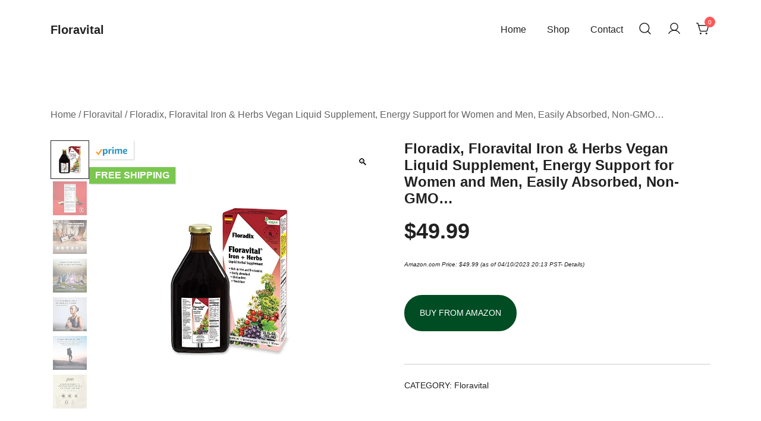

--- FILE ---
content_type: text/html; charset=UTF-8
request_url: https://floravital.com/product/floradix-floravital-iron-herbs-vegan-liquid-supplement-energy-support-for-women-and-men-easily-absorbed-non-gmo-vegan-kosher-lactose-free-unflavored-23/
body_size: 25832
content:
<!doctype html>
<html lang="en-US">
<head><meta charset="UTF-8"><script>if(navigator.userAgent.match(/MSIE|Internet Explorer/i)||navigator.userAgent.match(/Trident\/7\..*?rv:11/i)){var href=document.location.href;if(!href.match(/[?&]nowprocket/)){if(href.indexOf("?")==-1){if(href.indexOf("#")==-1){document.location.href=href+"?nowprocket=1"}else{document.location.href=href.replace("#","?nowprocket=1#")}}else{if(href.indexOf("#")==-1){document.location.href=href+"&nowprocket=1"}else{document.location.href=href.replace("#","&nowprocket=1#")}}}}</script><script>class RocketLazyLoadScripts{constructor(){this.triggerEvents=["keydown","mousedown","mousemove","touchmove","touchstart","touchend","wheel"],this.userEventHandler=this._triggerListener.bind(this),this.touchStartHandler=this._onTouchStart.bind(this),this.touchMoveHandler=this._onTouchMove.bind(this),this.touchEndHandler=this._onTouchEnd.bind(this),this.clickHandler=this._onClick.bind(this),this.interceptedClicks=[],window.addEventListener("pageshow",(e=>{this.persisted=e.persisted})),window.addEventListener("DOMContentLoaded",(()=>{this._preconnect3rdParties()})),this.delayedScripts={normal:[],async:[],defer:[]},this.allJQueries=[]}_addUserInteractionListener(e){document.hidden?e._triggerListener():(this.triggerEvents.forEach((t=>window.addEventListener(t,e.userEventHandler,{passive:!0}))),window.addEventListener("touchstart",e.touchStartHandler,{passive:!0}),window.addEventListener("mousedown",e.touchStartHandler),document.addEventListener("visibilitychange",e.userEventHandler))}_removeUserInteractionListener(){this.triggerEvents.forEach((e=>window.removeEventListener(e,this.userEventHandler,{passive:!0}))),document.removeEventListener("visibilitychange",this.userEventHandler)}_onTouchStart(e){"HTML"!==e.target.tagName&&(window.addEventListener("touchend",this.touchEndHandler),window.addEventListener("mouseup",this.touchEndHandler),window.addEventListener("touchmove",this.touchMoveHandler,{passive:!0}),window.addEventListener("mousemove",this.touchMoveHandler),e.target.addEventListener("click",this.clickHandler),this._renameDOMAttribute(e.target,"onclick","rocket-onclick"))}_onTouchMove(e){window.removeEventListener("touchend",this.touchEndHandler),window.removeEventListener("mouseup",this.touchEndHandler),window.removeEventListener("touchmove",this.touchMoveHandler,{passive:!0}),window.removeEventListener("mousemove",this.touchMoveHandler),e.target.removeEventListener("click",this.clickHandler),this._renameDOMAttribute(e.target,"rocket-onclick","onclick")}_onTouchEnd(e){window.removeEventListener("touchend",this.touchEndHandler),window.removeEventListener("mouseup",this.touchEndHandler),window.removeEventListener("touchmove",this.touchMoveHandler,{passive:!0}),window.removeEventListener("mousemove",this.touchMoveHandler)}_onClick(e){e.target.removeEventListener("click",this.clickHandler),this._renameDOMAttribute(e.target,"rocket-onclick","onclick"),this.interceptedClicks.push(e),e.preventDefault(),e.stopPropagation(),e.stopImmediatePropagation()}_replayClicks(){window.removeEventListener("touchstart",this.touchStartHandler,{passive:!0}),window.removeEventListener("mousedown",this.touchStartHandler),this.interceptedClicks.forEach((e=>{e.target.dispatchEvent(new MouseEvent("click",{view:e.view,bubbles:!0,cancelable:!0}))}))}_renameDOMAttribute(e,t,n){e.hasAttribute&&e.hasAttribute(t)&&(event.target.setAttribute(n,event.target.getAttribute(t)),event.target.removeAttribute(t))}_triggerListener(){this._removeUserInteractionListener(this),"loading"===document.readyState?document.addEventListener("DOMContentLoaded",this._loadEverythingNow.bind(this)):this._loadEverythingNow()}_preconnect3rdParties(){let e=[];document.querySelectorAll("script[type=rocketlazyloadscript]").forEach((t=>{if(t.hasAttribute("src")){const n=new URL(t.src).origin;n!==location.origin&&e.push({src:n,crossOrigin:t.crossOrigin||"module"===t.getAttribute("data-rocket-type")})}})),e=[...new Map(e.map((e=>[JSON.stringify(e),e]))).values()],this._batchInjectResourceHints(e,"preconnect")}async _loadEverythingNow(){this.lastBreath=Date.now(),this._delayEventListeners(),this._delayJQueryReady(this),this._handleDocumentWrite(),this._registerAllDelayedScripts(),this._preloadAllScripts(),await this._loadScriptsFromList(this.delayedScripts.normal),await this._loadScriptsFromList(this.delayedScripts.defer),await this._loadScriptsFromList(this.delayedScripts.async);try{await this._triggerDOMContentLoaded(),await this._triggerWindowLoad()}catch(e){}window.dispatchEvent(new Event("rocket-allScriptsLoaded")),this._replayClicks()}_registerAllDelayedScripts(){document.querySelectorAll("script[type=rocketlazyloadscript]").forEach((e=>{e.hasAttribute("src")?e.hasAttribute("async")&&!1!==e.async?this.delayedScripts.async.push(e):e.hasAttribute("defer")&&!1!==e.defer||"module"===e.getAttribute("data-rocket-type")?this.delayedScripts.defer.push(e):this.delayedScripts.normal.push(e):this.delayedScripts.normal.push(e)}))}async _transformScript(e){return await this._littleBreath(),new Promise((t=>{const n=document.createElement("script");[...e.attributes].forEach((e=>{let t=e.nodeName;"type"!==t&&("data-rocket-type"===t&&(t="type"),n.setAttribute(t,e.nodeValue))})),e.hasAttribute("src")?(n.addEventListener("load",t),n.addEventListener("error",t)):(n.text=e.text,t());try{e.parentNode.replaceChild(n,e)}catch(e){t()}}))}async _loadScriptsFromList(e){const t=e.shift();return t?(await this._transformScript(t),this._loadScriptsFromList(e)):Promise.resolve()}_preloadAllScripts(){this._batchInjectResourceHints([...this.delayedScripts.normal,...this.delayedScripts.defer,...this.delayedScripts.async],"preload")}_batchInjectResourceHints(e,t){var n=document.createDocumentFragment();e.forEach((e=>{if(e.src){const i=document.createElement("link");i.href=e.src,i.rel=t,"preconnect"!==t&&(i.as="script"),e.getAttribute&&"module"===e.getAttribute("data-rocket-type")&&(i.crossOrigin=!0),e.crossOrigin&&(i.crossOrigin=e.crossOrigin),n.appendChild(i)}})),document.head.appendChild(n)}_delayEventListeners(){let e={};function t(t,n){!function(t){function n(n){return e[t].eventsToRewrite.indexOf(n)>=0?"rocket-"+n:n}e[t]||(e[t]={originalFunctions:{add:t.addEventListener,remove:t.removeEventListener},eventsToRewrite:[]},t.addEventListener=function(){arguments[0]=n(arguments[0]),e[t].originalFunctions.add.apply(t,arguments)},t.removeEventListener=function(){arguments[0]=n(arguments[0]),e[t].originalFunctions.remove.apply(t,arguments)})}(t),e[t].eventsToRewrite.push(n)}function n(e,t){let n=e[t];Object.defineProperty(e,t,{get:()=>n||function(){},set(i){e["rocket"+t]=n=i}})}t(document,"DOMContentLoaded"),t(window,"DOMContentLoaded"),t(window,"load"),t(window,"pageshow"),t(document,"readystatechange"),n(document,"onreadystatechange"),n(window,"onload"),n(window,"onpageshow")}_delayJQueryReady(e){let t=window.jQuery;Object.defineProperty(window,"jQuery",{get:()=>t,set(n){if(n&&n.fn&&!e.allJQueries.includes(n)){n.fn.ready=n.fn.init.prototype.ready=function(t){e.domReadyFired?t.bind(document)(n):document.addEventListener("rocket-DOMContentLoaded",(()=>t.bind(document)(n)))};const t=n.fn.on;n.fn.on=n.fn.init.prototype.on=function(){if(this[0]===window){function e(e){return e.split(" ").map((e=>"load"===e||0===e.indexOf("load.")?"rocket-jquery-load":e)).join(" ")}"string"==typeof arguments[0]||arguments[0]instanceof String?arguments[0]=e(arguments[0]):"object"==typeof arguments[0]&&Object.keys(arguments[0]).forEach((t=>{delete Object.assign(arguments[0],{[e(t)]:arguments[0][t]})[t]}))}return t.apply(this,arguments),this},e.allJQueries.push(n)}t=n}})}async _triggerDOMContentLoaded(){this.domReadyFired=!0,await this._littleBreath(),document.dispatchEvent(new Event("rocket-DOMContentLoaded")),await this._littleBreath(),window.dispatchEvent(new Event("rocket-DOMContentLoaded")),await this._littleBreath(),document.dispatchEvent(new Event("rocket-readystatechange")),await this._littleBreath(),document.rocketonreadystatechange&&document.rocketonreadystatechange()}async _triggerWindowLoad(){await this._littleBreath(),window.dispatchEvent(new Event("rocket-load")),await this._littleBreath(),window.rocketonload&&window.rocketonload(),await this._littleBreath(),this.allJQueries.forEach((e=>e(window).trigger("rocket-jquery-load"))),await this._littleBreath();const e=new Event("rocket-pageshow");e.persisted=this.persisted,window.dispatchEvent(e),await this._littleBreath(),window.rocketonpageshow&&window.rocketonpageshow({persisted:this.persisted})}_handleDocumentWrite(){const e=new Map;document.write=document.writeln=function(t){const n=document.currentScript,i=document.createRange(),r=n.parentElement;let o=e.get(n);void 0===o&&(o=n.nextSibling,e.set(n,o));const s=document.createDocumentFragment();i.setStart(s,0),s.appendChild(i.createContextualFragment(t)),r.insertBefore(s,o)}}async _littleBreath(){Date.now()-this.lastBreath>45&&(await this._requestAnimFrame(),this.lastBreath=Date.now())}async _requestAnimFrame(){return document.hidden?new Promise((e=>setTimeout(e))):new Promise((e=>requestAnimationFrame(e)))}static run(){const e=new RocketLazyLoadScripts;e._addUserInteractionListener(e)}}RocketLazyLoadScripts.run();</script>
	
	<meta name="viewport" content="width=device-width, initial-scale=1">
	<link rel="profile" href="https://gmpg.org/xfn/11">

	<meta name='robots' content='index, follow, max-image-preview:large, max-snippet:-1, max-video-preview:-1' />
			<!-- start/ frontend header/ WooZone -->
					<style type="text/css">
				.WooZone-price-info {
					font-size: 0.6em;
				}
				.woocommerce div.product p.price, .woocommerce div.product span.price {
					line-height: initial !important;
				}
			</style>
					<!-- end/ frontend header/ WooZone -->
		
	<!-- This site is optimized with the Yoast SEO Premium plugin v19.5 (Yoast SEO v20.3) - https://yoast.com/wordpress/plugins/seo/ -->
	<title>Floradix, Floravital Iron &amp; Herbs Vegan Liquid Supplement, Energy Support for Women and Men, Easily Absorbed, Non-GMO… - Floravital</title><style id="rocket-critical-css">ul.products li.product a:empty{display:none}ul.products li.product>*{margin-top:0;margin-bottom:12px}ul.products li.product>*:last-child{margin-bottom:0!important}ul.products li.product .woocommerce-LoopProduct-link{display:block}.button-layout3 a{margin-top:0!important}.button-layout3.loop-button-wrap:empty{display:none!important}.price{font-weight:600}.pswp{z-index:9999!important}.single-product div.product{position:relative}.single-product div.product .woocommerce-product-gallery{position:relative}@media (min-width:992px){.single-product div.product .gallery-vertical .woocommerce-product-gallery{-webkit-box-orient:horizontal;-webkit-box-direction:normal;-ms-flex-direction:row;flex-direction:row}}.product-gallery-summary{display:-webkit-box;display:-ms-flexbox;display:flex;-ms-flex-wrap:wrap;flex-wrap:wrap;-webkit-box-align:start;-ms-flex-align:start;align-items:flex-start}.product-gallery-summary .woocommerce-product-gallery{display:-webkit-box;display:-ms-flexbox;display:flex;grid-gap:20px;-webkit-box-orient:vertical;-webkit-box-direction:normal;-ms-flex-direction:column;flex-direction:column}.product-gallery-summary .woocommerce-product-gallery,.product-gallery-summary .entry-summary{-webkit-box-flex:0;-ms-flex:0 0 50%;flex:0 0 50%;max-width:50%}.product-gallery-summary .entry-summary{padding-left:40px}.product-gallery-summary .entry-summary>*:last-of-type{margin-top:15px}.product-gallery-summary .product_title{margin-top:0!important;margin-bottom:20px}.product-gallery-summary .divider{margin-top:25px}.product-gallery-summary .product_meta{font-size:14px;font-size:.875rem;color:#212121;margin-bottom:20px}.product-gallery-summary .product_meta>*{display:block;margin-bottom:8px;text-transform:uppercase}.product-gallery-summary .product_meta>*>*{text-transform:none}.product-gallery-summary .price{font-size:24px;font-size:1.5rem;margin-bottom:20px}.product-gallery-summary .botiga-single-addtocart-wrapper{display:-webkit-box;display:-ms-flexbox;display:flex;width:100%;-ms-flex-wrap:wrap;flex-wrap:wrap}@media (max-width:1024px){.product-gallery-summary .botiga-single-addtocart-wrapper{-webkit-box-orient:vertical;-webkit-box-direction:normal;-ms-flex-direction:column;flex-direction:column}}.product-gallery-summary .botiga-single-addtocart-wrapper .button{-webkit-box-flex:1;-ms-flex-positive:1;flex-grow:1;display:inline-block;text-transform:uppercase;padding-top:17px;padding-bottom:17px}@media (max-width:991px){.product-gallery-summary .botiga-single-addtocart-wrapper .button{width:100%}}.woocommerce-product-gallery__wrapper{margin:0}.single-product .woocommerce-notices-wrapper{margin-bottom:30px}.single-product .woocommerce-notices-wrapper:empty{display:none}.site-header-cart .cart-contents{text-decoration:none}.site-header-cart .widget_shopping_cart{display:none;background-color:#fff}.site-header-cart{position:relative}.site-header-cart .count-number{position:absolute;top:-8px;right:-8px;width:18px;height:18px;line-height:17px;color:#FFF;background:#ff5858;border:1px solid #ff5858;text-align:center;border-radius:50%;font-size:10px;letter-spacing:0}.woocommerce-tabs .woocommerce-Reviews-title{display:none}.woocommerce-tabs .panel h2:first-of-type{margin-bottom:1em}.site-header-cart .widget_shopping_cart{position:absolute;top:100%;width:100%;z-index:9999999;left:-999em;display:block;-webkit-box-shadow:0px 8px 40px rgba(0,0,0,0.12);box-shadow:0px 8px 40px rgba(0,0,0,0.12);min-width:400px;margin:0 auto;padding:30px 0 0;visibility:hidden;opacity:0;-webkit-transform:translate3d(0,15px,0);transform:translate3d(0,15px,0)}.widget_shopping_cart .widgettitle{font-size:24px;font-size:1.5rem;padding:0 30px 30px;margin:0;position:relative}.widget_shopping_cart .widgettitle:after{content:'';position:absolute;width:calc(100% - 60px);height:1px;bottom:0;left:30px;background-color:#eee}.widget_shopping_cart .widget_shopping_cart_content{display:-webkit-box;display:-ms-flexbox;display:flex;-webkit-box-orient:vertical;-webkit-box-direction:normal;-ms-flex-direction:column;flex-direction:column}.price{font-weight:600}.woocommerce-breadcrumb{margin-bottom:30px;color:#212121;opacity:0.7}.woocommerce-breadcrumb a{color:#212121}ul{box-sizing:border-box}:root{--wp--preset--font-size--normal:16px;--wp--preset--font-size--huge:42px}.screen-reader-text{border:0;clip:rect(1px,1px,1px,1px);clip-path:inset(50%);height:1px;margin:-1px;overflow:hidden;padding:0;position:absolute;width:1px;word-wrap:normal!important}figure{margin:0 0 1em}.screen-reader-text{clip:rect(1px,1px,1px,1px);word-wrap:normal!important;border:0;-webkit-clip-path:inset(50%);clip-path:inset(50%);height:1px;margin:-1px;overflow:hidden;overflow-wrap:normal!important;padding:0;position:absolute!important;width:1px}button.pswp__button{box-shadow:none!important;background-image:url(https://floravital.com/wp-content/plugins/woocommerce/assets/css/photoswipe/default-skin/default-skin.png)!important}button.pswp__button,button.pswp__button--arrow--left::before,button.pswp__button--arrow--right::before{background-color:transparent!important}button.pswp__button--arrow--left,button.pswp__button--arrow--right{background-image:none!important}.pswp{display:none;position:absolute;width:100%;height:100%;left:0;top:0;overflow:hidden;-ms-touch-action:none;touch-action:none;z-index:1500;-webkit-text-size-adjust:100%;-webkit-backface-visibility:hidden;outline:0}.pswp *{-webkit-box-sizing:border-box;box-sizing:border-box}.pswp__bg{position:absolute;left:0;top:0;width:100%;height:100%;background:#000;opacity:0;-webkit-transform:translateZ(0);transform:translateZ(0);-webkit-backface-visibility:hidden;will-change:opacity}.pswp__scroll-wrap{position:absolute;left:0;top:0;width:100%;height:100%;overflow:hidden}.pswp__container{-ms-touch-action:none;touch-action:none;position:absolute;left:0;right:0;top:0;bottom:0}.pswp__container{-webkit-touch-callout:none}.pswp__bg{will-change:opacity}.pswp__container{-webkit-backface-visibility:hidden}.pswp__item{position:absolute;left:0;right:0;top:0;bottom:0;overflow:hidden}.pswp__button{width:44px;height:44px;position:relative;background:0 0;overflow:visible;-webkit-appearance:none;display:block;border:0;padding:0;margin:0;float:right;opacity:.75;-webkit-box-shadow:none;box-shadow:none}.pswp__button::-moz-focus-inner{padding:0;border:0}.pswp__button,.pswp__button--arrow--left:before,.pswp__button--arrow--right:before{background:url(https://floravital.com/wp-content/plugins/woocommerce/assets/css/photoswipe/default-skin/default-skin.png) 0 0 no-repeat;background-size:264px 88px;width:44px;height:44px}.pswp__button--close{background-position:0 -44px}.pswp__button--share{background-position:-44px -44px}.pswp__button--fs{display:none}.pswp__button--zoom{display:none;background-position:-88px 0}.pswp__button--arrow--left,.pswp__button--arrow--right{background:0 0;top:50%;margin-top:-50px;width:70px;height:100px;position:absolute}.pswp__button--arrow--left{left:0}.pswp__button--arrow--right{right:0}.pswp__button--arrow--left:before,.pswp__button--arrow--right:before{content:'';top:35px;background-color:rgba(0,0,0,.3);height:30px;width:32px;position:absolute}.pswp__button--arrow--left:before{left:6px;background-position:-138px -44px}.pswp__button--arrow--right:before{right:6px;background-position:-94px -44px}.pswp__share-modal{display:block;background:rgba(0,0,0,.5);width:100%;height:100%;top:0;left:0;padding:10px;position:absolute;z-index:1600;opacity:0;-webkit-backface-visibility:hidden;will-change:opacity}.pswp__share-modal--hidden{display:none}.pswp__share-tooltip{z-index:1620;position:absolute;background:#fff;top:56px;border-radius:2px;display:block;width:auto;right:44px;-webkit-box-shadow:0 2px 5px rgba(0,0,0,.25);box-shadow:0 2px 5px rgba(0,0,0,.25);-webkit-transform:translateY(6px);-ms-transform:translateY(6px);transform:translateY(6px);-webkit-backface-visibility:hidden;will-change:transform}.pswp__counter{position:absolute;left:0;top:0;height:44px;font-size:13px;line-height:44px;color:#fff;opacity:.75;padding:0 10px}.pswp__caption{position:absolute;left:0;bottom:0;width:100%;min-height:44px}.pswp__caption__center{text-align:left;max-width:420px;margin:0 auto;font-size:13px;padding:10px;line-height:20px;color:#ccc}.pswp__preloader{width:44px;height:44px;position:absolute;top:0;left:50%;margin-left:-22px;opacity:0;will-change:opacity;direction:ltr}.pswp__preloader__icn{width:20px;height:20px;margin:12px}@media screen and (max-width:1024px){.pswp__preloader{position:relative;left:auto;top:auto;margin:0;float:right}}.pswp__ui{-webkit-font-smoothing:auto;visibility:visible;opacity:1;z-index:1550}.pswp__top-bar{position:absolute;left:0;top:0;height:44px;width:100%}.pswp__caption,.pswp__top-bar{-webkit-backface-visibility:hidden;will-change:opacity}.pswp__caption,.pswp__top-bar{background-color:rgba(0,0,0,.5)}.pswp__ui--hidden .pswp__button--arrow--left,.pswp__ui--hidden .pswp__button--arrow--right,.pswp__ui--hidden .pswp__caption,.pswp__ui--hidden .pswp__top-bar{opacity:.001}.bhfb-desktop,.bhfb-mobile{position:relative}.bhfb-desktop{display:none;z-index:999}@media (min-width:1025px){.bhfb-desktop{display:block}.bhfb-mobile{display:none}}.bhfb-above_header_row,.bhfb-main_header_row,.bhfb-below_header_row{display:-webkit-box;display:-ms-flexbox;display:flex}.bhfb-main_header_row{min-height:100px}.bhfb-row{display:grid;grid-auto-flow:column;gap:0;overflow-wrap:anywhere;height:100%}.bhfb-row.bhfb-cols-1{grid-template-columns:1fr}.bhfb-row.bhfb-cols-2{grid-template-columns:repeat(2,1fr)}.bhfb-row.bhfb-cols-3{grid-template-columns:repeat(3,1fr)}.bhfb-row.bhfb-cols-3 .bhfb-column-2{-webkit-box-pack:center;-ms-flex-pack:center;justify-content:center}.bhfb-row.bhfb-cols-3 .bhfb-column-3{-webkit-box-pack:end;-ms-flex-pack:end;justify-content:flex-end}.bhfb-row.bhfb-cols-layout-bigleft.bhfb-cols-3{grid-template-columns:3fr 1fr 1fr}@media (min-width:1025px){.bhfb-row.bhfb-cols-layout-equal-desktop.bhfb-cols-2{grid-template-columns:repeat(2,1fr)}.bhfb-row.bhfb-cols-layout-equal-desktop.bhfb-cols-3{grid-template-columns:repeat(3,1fr)}}@media (max-width:1024px){.bhfb-row.bhfb-cols-layout-equal-tablet.bhfb-cols-2{grid-template-columns:repeat(2,1fr)}.bhfb-row.bhfb-cols-layout-equal-tablet.bhfb-cols-3{grid-template-columns:repeat(3,1fr)}}.bhfb-footer .bhfb-row-wrapper{display:-webkit-box;display:-ms-flexbox;display:flex;-webkit-box-align:center;-ms-flex-align:center;align-items:center}.bhfb-footer .bhfb-row{gap:30px}@media (min-width:768px) and (max-width:991px){.bhfb-footer .bhfb-row.bhfb-cols-3{gap:30px;grid-template-columns:repeat(2,1fr);grid-auto-flow:row}}@media (max-width:767px){.bhfb-footer .bhfb-row.bhfb-cols-3{gap:30px;grid-template-columns:1fr;grid-auto-flow:row}}.bhfb-column{display:-webkit-box;display:-ms-flexbox;display:flex;-ms-flex-wrap:nowrap;flex-wrap:nowrap}@media (min-width:576px){.bhfb-column{min-width:110px}}.bhfb.bhfb-header .bhfb-builder-item,.bhfb-mobile_offcanvas .bhfb-builder-item{display:-webkit-box;display:-ms-flexbox;display:flex;-webkit-box-align:center;-ms-flex-align:center;align-items:center}.bhfb.bhfb-header .bhfb-builder-item.bhfb-component-search .ws-svg-icon,.bhfb.bhfb-header .bhfb-builder-item.bhfb-component-woo_icons .ws-svg-icon{width:auto;height:auto}.bhfb.bhfb-header .bhfb-component-logo{text-align:center}.bhfb.bhfb-header .bhfb-component-menu{line-height:1}.bhfb-mobile_offcanvas .mobile-menu-close{width:30px;height:30px;display:-webkit-box;display:-ms-flexbox;display:flex;-webkit-box-align:center;-ms-flex-align:center;align-items:center;-webkit-box-pack:center;-ms-flex-pack:center;justify-content:center;position:absolute;right:23px;top:26px;z-index:10}.bhfb-mobile_offcanvas .container{padding:0;max-width:none}.bhfb-mobile_offcanvas .bhfb-mobile-offcanvas-col{-webkit-box-orient:vertical;-webkit-box-direction:normal;-ms-flex-direction:column;flex-direction:column}.bhfb-mobile_offcanvas .bhfb-builder-item{width:100%}html{line-height:1.15;-webkit-text-size-adjust:100%}body{margin:0}main{display:block}h1{font-size:2em;margin:0.67em 0}hr{-webkit-box-sizing:content-box;box-sizing:content-box;height:0;overflow:visible}a{background-color:transparent}img{border-style:none}button,input{font-family:inherit;font-size:100%;line-height:1.15;margin:0}button,input{overflow:visible}button{text-transform:none}button,[type="submit"]{-webkit-appearance:button}button::-moz-focus-inner,[type="submit"]::-moz-focus-inner{border-style:none;padding:0}button:-moz-focusring,[type="submit"]:-moz-focusring{outline:1px dotted ButtonText}[type="search"]{-webkit-appearance:textfield;outline-offset:-2px}[type="search"]::-webkit-search-decoration{-webkit-appearance:none}::-webkit-file-upload-button{-webkit-appearance:button;font:inherit}*,*::before,*::after{-webkit-box-sizing:inherit;box-sizing:inherit}html{-webkit-box-sizing:border-box;box-sizing:border-box}body,button,input{color:#212121;font-family:-apple-system,BlinkMacSystemFont,"Segoe UI",Roboto,Oxygen-Sans,Ubuntu,Cantarell,"Helvetica Neue",sans-serif;font-size:1rem;line-height:1.68}h1,h2,.site-title{clear:both;font-family:-apple-system,BlinkMacSystemFont,"Segoe UI",Roboto,Oxygen-Sans,Ubuntu,Cantarell,"Helvetica Neue",sans-serif;line-height:1.2;font-weight:600;color:#212121}h1{font-size:64px;font-size:4rem;margin:60px 0 40px}h2{font-size:48px;font-size:3rem;margin:45px 0 30px}p{margin-bottom:40px;margin-top:0}i{font-style:italic}body{background:#fff;overflow-x:hidden}.ws-svg-icon svg:not(.stroke-based){fill:#212121}.search-submit .ws-svg-icon{width:24px;height:24px}hr{background-color:#ccc;border:0;height:1px;margin-bottom:1.5em}ul{margin:0 0 25px 0;padding-left:30px}ul li{padding-bottom:5px}ul{list-style:disc}img{height:auto;max-width:100%;vertical-align:top}figure{margin:1em 0}a{color:#212121;text-decoration:none}a:visited{color:#212121}.entry-content a{text-decoration:underline}a.button{text-decoration:none}button,a.button{border:2px solid #212121;-webkit-box-shadow:none;box-shadow:none;background:#212121;color:#fff;padding:13px 24px;display:inline-block;border-radius:0;height:auto;border-radius:0;font-weight:400;text-transform:uppercase;letter-spacing:2px;font-size:14px;font-size:.875rem}input[type="search"]{color:#212121;border:1px solid #212121;border-radius:0;padding:12px 16px;border-radius:0;min-height:51px;max-width:100%}.woocommerce-product-search{display:-webkit-box;display:-ms-flexbox;display:flex}.woocommerce-product-search .search-submit{margin-left:10px}html{scroll-behavior:smooth;-webkit-box-sizing:border-box;box-sizing:border-box;-ms-overflow-style:scrollbar}*,*::before,*::after{-webkit-box-sizing:inherit;box-sizing:inherit}.container{width:100%;padding-right:15px;padding-left:15px;margin-right:auto;margin-left:auto}@media (min-width:576px){.container{max-width:540px}}@media (min-width:768px){.container{max-width:720px}}@media (min-width:992px){.container{max-width:960px}}@media (min-width:1200px){.container{max-width:1140px}}@media (min-width:576px){.container{max-width:540px}}@media (min-width:768px){.container{max-width:720px}}@media (min-width:992px){.container{max-width:960px}}@media (min-width:1200px){.container{max-width:1140px}}.row{display:-ms-flexbox;display:-webkit-box;display:flex;-ms-flex-wrap:wrap;flex-wrap:wrap;margin-right:-15px;margin-left:-15px}.botiga-site-layout-default .container{max-width:var(--botiga_content_width, 1140px)}.botiga-dropdown{--dropdown--symbol--size:0.8em;display:block;width:100%}.botiga-dropdown ul{list-style:none;margin:0;padding-left:0}.botiga-dropdown li{position:relative;margin-right:35px;padding-bottom:0}.botiga-dropdown li:last-of-type{margin-right:0}.botiga-dropdown a{padding:10px 0;display:inline-block;text-decoration:none}@media screen and (min-width:1025px){.botiga-dropdown ul{display:-webkit-box;display:-ms-flexbox;display:flex;-ms-flex-wrap:wrap;flex-wrap:wrap}}.botiga-offcanvas-menu{position:fixed;left:-100%;opacity:0;top:0;-webkit-box-shadow:0 5px 15px 3px rgba(0,0,0,0.07);box-shadow:0 5px 15px 3px rgba(0,0,0,0.07);padding:30px;margin:0;z-index:99999;background-color:#fff;width:100%;max-width:300px;height:100%;overflow-y:auto}.botiga-offcanvas-menu .botiga-dropdown a{width:100%}.botiga-offcanvas-menu .botiga-dropdown ul li{margin-right:0}.botiga-offcanvas-menu .botiga-dropdown ul li:last-child{border-bottom:0}.menu-toggle{width:28px;position:relative;display:inline-block}.menu-toggle i,.menu-toggle svg{width:28px!important;height:20px!important}.botiga-offcanvas-menu{display:none}@media (max-width:1024px){.botiga-offcanvas-menu{display:block}}.site-title{font-size:20px;font-size:1.25rem;margin:0}.site-title a,.site-title a:visited{color:#212121}.header-item{margin-right:25px;line-height:1}.header-item:last-child{margin-right:0}.header-search .icon-search,.header-search .icon-cancel{display:none;position:relative;z-index:999}.header-search .icon-search.active{display:inline-block}.header-search .icon-cancel svg{width:20px;height:24px}.icon-cancel path{-webkit-transform:scale(0.75);transform:scale(0.75)}.header-search-form{position:absolute;width:100%;top:100%;background-color:#fff;padding:40px 15px;z-index:999999;left:-9999em;opacity:0;visibility:hidden}.header-search-form form{max-width:720px;margin-left:auto;margin-right:auto;display:-webkit-box;display:-ms-flexbox;display:flex}.header-search-form form .search-field{width:100%}.header-search-form form button,.header-search-form form .search-field{display:block;min-height:0;font-size:1rem;padding:0.7em 1em}.header-search-form form button svg{fill:#fff}.header-search-form form button{padding:0.7em 1.25em!important;border-radius:0}.search-overlay{position:fixed;top:0;height:100%;width:100%;z-index:998;background-color:rgba(33,33,33,0.3);left:-100%;opacity:0}.content-wrapper{margin-top:80px;margin-bottom:120px}.site-main{padding-left:15px;padding-right:60px;width:calc(100% - 300px)}.site-main.no-sidebar{padding-left:15px!important;padding-right:15px!important;width:100%}.entry-title{font-size:32px;font-size:2rem;margin:0 0 12px}.ws-svg-icon{display:inline-block;width:16px;height:16px;vertical-align:middle;line-height:1}.widget{margin:0 0 20px;padding-bottom:20px}.search-submit svg{fill:#fff}body{--botiga-reading-progress:0%}.screen-reader-text{border:0;clip:rect(1px,1px,1px,1px);-webkit-clip-path:inset(50%);clip-path:inset(50%);height:1px;margin:-1px;overflow:hidden;padding:0;position:absolute!important;width:1px;word-wrap:normal!important}.bt-d-none{display:none!important}@media (max-width:991px){p{margin-bottom:25px}.content-wrapper{margin-top:60px;margin-bottom:60px}h1{font-size:42px;font-size:2.625rem}h2{font-size:32px;font-size:2rem}.site-main{width:100%;padding-left:15px;padding-right:15px}}@media (max-width:767px){.product-gallery-summary{display:block}.product-gallery-summary .woocommerce-product-gallery,.product-gallery-summary .entry-summary{max-width:100%;float:none!important}.product-gallery-summary .entry-summary{padding-left:0;margin-top:30px}}@media (max-width:575px){h1{font-size:32px;font-size:2rem}h2{font-size:24px;font-size:1.5rem}}h1,h2,.site-title{text-decoration:none;text-transform:none;font-style:normal;line-height:1.2;letter-spacing:0}@media (min-width:992px){h1:not(.site-title){font-size:64px}}@media (min-width:576px) and (max-width:991px){h1:not(.site-title){font-size:42px}}@media (max-width:575px){h1:not(.site-title){font-size:32px}}@media (min-width:992px){h2{font-size:48px}}@media (min-width:576px) and (max-width:991px){h2{font-size:32px}}@media (max-width:575px){h2{font-size:24px}}body{text-decoration:none;text-transform:none;font-style:normal;line-height:1.68;letter-spacing:0}@media (min-width:992px){html,body{font-size:16px}}@media (min-width:576px) and (max-width:991px){html,body{font-size:16px}}@media (max-width:575px){html,body{font-size:16px}}.bhfb-header .main-navigation{text-transform:none;font-style:normal;line-height:1.68;letter-spacing:0}@media (min-width:992px){.bhfb-header .main-navigation{font-size:16px}}@media (min-width:576px) and (max-width:991px){.bhfb-header .main-navigation{font-size:16px}}@media (max-width:575px){.bhfb-header .main-navigation{font-size:16px}}body{color:}a{color:}h1:not(.has-text-color){color:}h2:not(.has-text-color){color:}.woocommerce-breadcrumb,.woocommerce-breadcrumb a,.product-gallery-summary .woocommerce-Price-amount{color:}input[type="search"]{color:}input[type="search"]{background-color:}input[type="search"]{border-color:}::placeholder{color:#848484;opacity:1}:-ms-input-placeholder{color:#848484}::-ms-input-placeholder{color:#848484}.site-header-cart .widget_shopping_cart{background-color:##FFF}@media (min-width:992px){.bhfb-above_header_row{min-height:100px}}@media (min-width:576px) and (max-width:991px){.bhfb-above_header_row{min-height:100px}}@media (max-width:575px){.bhfb-above_header_row{min-height:100px}}.bhfb-above_header_row{background-color:#FFF}.bhfb-above_header_row{border-bottom-width:1px}.bhfb-above_header_row{border-bottom-style:solid}.bhfb-above_header_row{border-bottom-color:rgba(234,234,234,0.1)}@media (min-width:992px){.bhfb-main_header_row{min-height:100px}}@media (min-width:576px) and (max-width:991px){.bhfb-main_header_row{min-height:100px}}@media (max-width:575px){.bhfb-main_header_row{min-height:100px}}.bhfb-main_header_row{background-color:#FFF}.bhfb-main_header_row{border-bottom-width:1px}.bhfb-main_header_row{border-bottom-style:solid}.bhfb-main_header_row{border-bottom-color:rgba(234,234,234,0.1)}@media (min-width:992px){.bhfb-below_header_row{min-height:100px}}@media (min-width:576px) and (max-width:991px){.bhfb-below_header_row{min-height:100px}}@media (max-width:575px){.bhfb-below_header_row{min-height:100px}}.bhfb-below_header_row{background-color:#FFF}.bhfb-below_header_row{border-bottom-width:1px}.bhfb-below_header_row{border-bottom-style:solid}.bhfb-below_header_row{border-bottom-color:rgba(234,234,234,0.1)}@media (min-width:992px){.bhfb-header .bhfb-above_header_row .bhfb-column-1{align-items:center}}@media (min-width:576px) and (max-width:991px){.bhfb-header .bhfb-above_header_row .bhfb-column-1{align-items:center}}@media (max-width:575px){.bhfb-header .bhfb-above_header_row .bhfb-column-1{align-items:center}}@media (min-width:992px){.bhfb-header .bhfb-above_header_row .bhfb-column-1{flex-direction:row}}@media (min-width:576px) and (max-width:991px){.bhfb-header .bhfb-above_header_row .bhfb-column-1{flex-direction:row}}@media (max-width:575px){.bhfb-header .bhfb-above_header_row .bhfb-column-1{flex-direction:row}}@media (min-width:992px){.bhfb-header .bhfb-above_header_row .bhfb-column-1{justify-content:flex-start}}@media (min-width:576px) and (max-width:991px){.bhfb-header .bhfb-above_header_row .bhfb-column-1{justify-content:flex-start}}@media (max-width:575px){.bhfb-header .bhfb-above_header_row .bhfb-column-1{justify-content:flex-start}}@media (min-width:992px){.bhfb-header .bhfb-above_header_row .bhfb-column-2{align-items:center}}@media (min-width:576px) and (max-width:991px){.bhfb-header .bhfb-above_header_row .bhfb-column-2{align-items:center}}@media (max-width:575px){.bhfb-header .bhfb-above_header_row .bhfb-column-2{align-items:center}}@media (min-width:992px){.bhfb-header .bhfb-above_header_row .bhfb-column-2{flex-direction:row}}@media (min-width:576px) and (max-width:991px){.bhfb-header .bhfb-above_header_row .bhfb-column-2{flex-direction:row}}@media (max-width:575px){.bhfb-header .bhfb-above_header_row .bhfb-column-2{flex-direction:row}}@media (min-width:992px){.bhfb-header .bhfb-above_header_row .bhfb-column-2{justify-content:flex-start}}@media (min-width:576px) and (max-width:991px){.bhfb-header .bhfb-above_header_row .bhfb-column-2{justify-content:flex-start}}@media (max-width:575px){.bhfb-header .bhfb-above_header_row .bhfb-column-2{justify-content:flex-start}}@media (min-width:992px){.bhfb-header .bhfb-above_header_row .bhfb-column-3{align-items:center}}@media (min-width:576px) and (max-width:991px){.bhfb-header .bhfb-above_header_row .bhfb-column-3{align-items:center}}@media (max-width:575px){.bhfb-header .bhfb-above_header_row .bhfb-column-3{align-items:center}}@media (min-width:992px){.bhfb-header .bhfb-above_header_row .bhfb-column-3{flex-direction:row}}@media (min-width:576px) and (max-width:991px){.bhfb-header .bhfb-above_header_row .bhfb-column-3{flex-direction:row}}@media (max-width:575px){.bhfb-header .bhfb-above_header_row .bhfb-column-3{flex-direction:row}}@media (min-width:992px){.bhfb-header .bhfb-above_header_row .bhfb-column-3{justify-content:flex-start}}@media (min-width:576px) and (max-width:991px){.bhfb-header .bhfb-above_header_row .bhfb-column-3{justify-content:flex-start}}@media (max-width:575px){.bhfb-header .bhfb-above_header_row .bhfb-column-3{justify-content:flex-start}}@media (min-width:992px){.bhfb-header .bhfb-main_header_row .bhfb-column-1{align-items:center}}@media (min-width:576px) and (max-width:991px){.bhfb-header .bhfb-main_header_row .bhfb-column-1{align-items:center}}@media (max-width:575px){.bhfb-header .bhfb-main_header_row .bhfb-column-1{align-items:center}}@media (min-width:992px){.bhfb-header .bhfb-main_header_row .bhfb-column-1{flex-direction:row}}@media (min-width:576px) and (max-width:991px){.bhfb-header .bhfb-main_header_row .bhfb-column-1{flex-direction:row}}@media (max-width:575px){.bhfb-header .bhfb-main_header_row .bhfb-column-1{flex-direction:row}}@media (min-width:992px){.bhfb-header .bhfb-main_header_row .bhfb-column-1{justify-content:flex-start}}@media (min-width:576px) and (max-width:991px){.bhfb-header .bhfb-main_header_row .bhfb-column-1{justify-content:flex-start}}@media (max-width:575px){.bhfb-header .bhfb-main_header_row .bhfb-column-1{justify-content:flex-start}}@media (min-width:992px){.bhfb-header .bhfb-main_header_row .bhfb-column-2{align-items:center}}@media (min-width:576px) and (max-width:991px){.bhfb-header .bhfb-main_header_row .bhfb-column-2{align-items:center}}@media (max-width:575px){.bhfb-header .bhfb-main_header_row .bhfb-column-2{align-items:center}}@media (min-width:992px){.bhfb-header .bhfb-main_header_row .bhfb-column-2{flex-direction:row}}@media (min-width:576px) and (max-width:991px){.bhfb-header .bhfb-main_header_row .bhfb-column-2{flex-direction:row}}@media (max-width:575px){.bhfb-header .bhfb-main_header_row .bhfb-column-2{flex-direction:row}}@media (min-width:992px){.bhfb-header .bhfb-main_header_row .bhfb-column-2{justify-content:flex-end}}@media (min-width:576px) and (max-width:991px){.bhfb-header .bhfb-main_header_row .bhfb-column-2{justify-content:center}}@media (max-width:575px){.bhfb-header .bhfb-main_header_row .bhfb-column-2{justify-content:center}}@media (min-width:992px){.bhfb-header .bhfb-main_header_row .bhfb-column-2 .bhfb-builder-item+.bhfb-builder-item{margin-left:25px}}@media (min-width:576px) and (max-width:991px){.bhfb-header .bhfb-main_header_row .bhfb-column-2 .bhfb-builder-item+.bhfb-builder-item{margin-left:25px}}@media (max-width:575px){.bhfb-header .bhfb-main_header_row .bhfb-column-2 .bhfb-builder-item+.bhfb-builder-item{margin-left:25px}}@media (min-width:992px){.bhfb-header .bhfb-main_header_row .bhfb-column-3{align-items:center}}@media (min-width:576px) and (max-width:991px){.bhfb-header .bhfb-main_header_row .bhfb-column-3{align-items:center}}@media (max-width:575px){.bhfb-header .bhfb-main_header_row .bhfb-column-3{align-items:center}}@media (min-width:992px){.bhfb-header .bhfb-main_header_row .bhfb-column-3{flex-direction:row}}@media (min-width:576px) and (max-width:991px){.bhfb-header .bhfb-main_header_row .bhfb-column-3{flex-direction:row}}@media (max-width:575px){.bhfb-header .bhfb-main_header_row .bhfb-column-3{flex-direction:row}}@media (min-width:992px){.bhfb-header .bhfb-main_header_row .bhfb-column-3{justify-content:flex-end}}@media (min-width:576px) and (max-width:991px){.bhfb-header .bhfb-main_header_row .bhfb-column-3{justify-content:flex-end}}@media (max-width:575px){.bhfb-header .bhfb-main_header_row .bhfb-column-3{justify-content:flex-end}}@media (min-width:992px){.bhfb-header .bhfb-main_header_row .bhfb-column-3 .bhfb-builder-item+.bhfb-builder-item{margin-left:25px}}@media (min-width:576px) and (max-width:991px){.bhfb-header .bhfb-main_header_row .bhfb-column-3 .bhfb-builder-item+.bhfb-builder-item{margin-left:25px}}@media (max-width:575px){.bhfb-header .bhfb-main_header_row .bhfb-column-3 .bhfb-builder-item+.bhfb-builder-item{margin-left:25px}}@media (min-width:992px){.bhfb-header .bhfb-below_header_row .bhfb-column-1{align-items:center}}@media (min-width:576px) and (max-width:991px){.bhfb-header .bhfb-below_header_row .bhfb-column-1{align-items:center}}@media (max-width:575px){.bhfb-header .bhfb-below_header_row .bhfb-column-1{align-items:center}}@media (min-width:992px){.bhfb-header .bhfb-below_header_row .bhfb-column-1{flex-direction:row}}@media (min-width:576px) and (max-width:991px){.bhfb-header .bhfb-below_header_row .bhfb-column-1{flex-direction:row}}@media (max-width:575px){.bhfb-header .bhfb-below_header_row .bhfb-column-1{flex-direction:row}}@media (min-width:992px){.bhfb-header .bhfb-below_header_row .bhfb-column-1{justify-content:flex-start}}@media (min-width:576px) and (max-width:991px){.bhfb-header .bhfb-below_header_row .bhfb-column-1{justify-content:flex-start}}@media (max-width:575px){.bhfb-header .bhfb-below_header_row .bhfb-column-1{justify-content:flex-start}}@media (min-width:992px){.bhfb-header .bhfb-below_header_row .bhfb-column-2{align-items:center}}@media (min-width:576px) and (max-width:991px){.bhfb-header .bhfb-below_header_row .bhfb-column-2{align-items:center}}@media (max-width:575px){.bhfb-header .bhfb-below_header_row .bhfb-column-2{align-items:center}}@media (min-width:992px){.bhfb-header .bhfb-below_header_row .bhfb-column-2{flex-direction:row}}@media (min-width:576px) and (max-width:991px){.bhfb-header .bhfb-below_header_row .bhfb-column-2{flex-direction:row}}@media (max-width:575px){.bhfb-header .bhfb-below_header_row .bhfb-column-2{flex-direction:row}}@media (min-width:992px){.bhfb-header .bhfb-below_header_row .bhfb-column-2{justify-content:flex-start}}@media (min-width:576px) and (max-width:991px){.bhfb-header .bhfb-below_header_row .bhfb-column-2{justify-content:flex-start}}@media (max-width:575px){.bhfb-header .bhfb-below_header_row .bhfb-column-2{justify-content:flex-start}}@media (min-width:992px){.bhfb-header .bhfb-below_header_row .bhfb-column-3{align-items:center}}@media (min-width:576px) and (max-width:991px){.bhfb-header .bhfb-below_header_row .bhfb-column-3{align-items:center}}@media (max-width:575px){.bhfb-header .bhfb-below_header_row .bhfb-column-3{align-items:center}}@media (min-width:992px){.bhfb-header .bhfb-below_header_row .bhfb-column-3{flex-direction:row}}@media (min-width:576px) and (max-width:991px){.bhfb-header .bhfb-below_header_row .bhfb-column-3{flex-direction:row}}@media (max-width:575px){.bhfb-header .bhfb-below_header_row .bhfb-column-3{flex-direction:row}}@media (min-width:992px){.bhfb-header .bhfb-below_header_row .bhfb-column-3{justify-content:flex-start}}@media (min-width:576px) and (max-width:991px){.bhfb-header .bhfb-below_header_row .bhfb-column-3{justify-content:flex-start}}@media (max-width:575px){.bhfb-header .bhfb-below_header_row .bhfb-column-3{justify-content:flex-start}}.bhfb-mobile_offcanvas{padding:30px}.bhfb-mobile_offcanvas .mobile-menu-close{top:25px;right:25px}.bhfb-mobile_offcanvas{background-color:#FFF}.bhfb-mobile_offcanvas .mobile-menu-close{background-color:rgba(255,255,255,0)}.bhfb-mobile_offcanvas .mobile-menu-close svg{fill:#212121}.bhfb .site-title a{color:}@media (min-width:992px){.bhfb.bhfb-header .bhfb-component-logo{text-align:center}}@media (min-width:576px) and (max-width:991px){.bhfb.bhfb-header .bhfb-component-logo{text-align:center}}@media (max-width:575px){.bhfb.bhfb-header .bhfb-component-logo{text-align:center}}.bhfb .main-navigation a{color:}.bhfb-component-search .header-search svg{fill:}.bhfb-component-woo_icons .header-item svg:not(.stroke-based){fill:}.bhfb-component-woo_icons .site-header-cart .count-number{background-color:}.bhfb-component-woo_icons .site-header-cart .count-number{border-color:}.bhfb-component-woo_icons .site-header-cart .count-number{color:}.bhfb-component-mobile_hamburger .menu-toggle svg{fill:}.bhfb.bhfb-mobile_offcanvas .main-navigation a{color:}@media (min-width:992px){.bhfb-above_footer_row{min-height:100px}}@media (min-width:576px) and (max-width:991px){.bhfb-above_footer_row{min-height:100px}}@media (max-width:575px){.bhfb-above_footer_row{min-height:100px}}.bhfb-above_footer_row{background-color:#f5f5f5}.bhfb-above_footer_row{border-top-width:0}.bhfb-above_footer_row{border-top-style:solid}.bhfb-above_footer_row{border-top-color:rgba(234,234,234,0.1)}:root{--botiga_footer_row__above_footer_row_elements_spacing:25px}@media (min-width:992px){.bhfb-main_footer_row{min-height:280px}}@media (min-width:576px) and (max-width:991px){.bhfb-main_footer_row{min-height:280px}}@media (max-width:575px){.bhfb-main_footer_row{min-height:280px}}.bhfb-main_footer_row{background-color:#f5f5f5}.bhfb-main_footer_row{border-top-width:0}.bhfb-main_footer_row{border-top-style:solid}.bhfb-main_footer_row{border-top-color:rgba(234,234,234,0.1)}:root{--botiga_footer_row__main_footer_row_elements_spacing:25px}:root{--botiga_footer_row__below_footer_row_elements_spacing:25px}@media (min-width:992px){.bhfb-footer .bhfb-above_footer_row .bhfb-column-1{justify-content:flex-start}}@media (min-width:576px) and (max-width:991px){.bhfb-footer .bhfb-above_footer_row .bhfb-column-1{justify-content:flex-start}}@media (max-width:575px){.bhfb-footer .bhfb-above_footer_row .bhfb-column-1{justify-content:flex-start}}@media (min-width:992px){.bhfb-footer .bhfb-above_footer_row .bhfb-column-1{flex-direction:column}}@media (min-width:576px) and (max-width:991px){.bhfb-footer .bhfb-above_footer_row .bhfb-column-1{flex-direction:column}}@media (max-width:575px){.bhfb-footer .bhfb-above_footer_row .bhfb-column-1{flex-direction:column}}@media (min-width:992px){.bhfb-footer .bhfb-above_footer_row .bhfb-column-1{align-items:flex-start}}@media (min-width:576px) and (max-width:991px){.bhfb-footer .bhfb-above_footer_row .bhfb-column-1{align-items:flex-start}}@media (max-width:575px){.bhfb-footer .bhfb-above_footer_row .bhfb-column-1{align-items:flex-start}}@media (min-width:992px){.bhfb-footer .bhfb-above_footer_row .bhfb-column-2{justify-content:flex-start}}@media (min-width:576px) and (max-width:991px){.bhfb-footer .bhfb-above_footer_row .bhfb-column-2{justify-content:flex-start}}@media (max-width:575px){.bhfb-footer .bhfb-above_footer_row .bhfb-column-2{justify-content:flex-start}}@media (min-width:992px){.bhfb-footer .bhfb-above_footer_row .bhfb-column-2{flex-direction:column}}@media (min-width:576px) and (max-width:991px){.bhfb-footer .bhfb-above_footer_row .bhfb-column-2{flex-direction:column}}@media (max-width:575px){.bhfb-footer .bhfb-above_footer_row .bhfb-column-2{flex-direction:column}}@media (min-width:992px){.bhfb-footer .bhfb-above_footer_row .bhfb-column-2{align-items:flex-start}}@media (min-width:576px) and (max-width:991px){.bhfb-footer .bhfb-above_footer_row .bhfb-column-2{align-items:flex-start}}@media (max-width:575px){.bhfb-footer .bhfb-above_footer_row .bhfb-column-2{align-items:flex-start}}@media (min-width:992px){.bhfb-footer .bhfb-above_footer_row .bhfb-column-3{justify-content:flex-start}}@media (min-width:576px) and (max-width:991px){.bhfb-footer .bhfb-above_footer_row .bhfb-column-3{justify-content:flex-start}}@media (max-width:575px){.bhfb-footer .bhfb-above_footer_row .bhfb-column-3{justify-content:flex-start}}@media (min-width:992px){.bhfb-footer .bhfb-above_footer_row .bhfb-column-3{flex-direction:column}}@media (min-width:576px) and (max-width:991px){.bhfb-footer .bhfb-above_footer_row .bhfb-column-3{flex-direction:column}}@media (max-width:575px){.bhfb-footer .bhfb-above_footer_row .bhfb-column-3{flex-direction:column}}@media (min-width:992px){.bhfb-footer .bhfb-above_footer_row .bhfb-column-3{align-items:flex-start}}@media (min-width:576px) and (max-width:991px){.bhfb-footer .bhfb-above_footer_row .bhfb-column-3{align-items:flex-start}}@media (max-width:575px){.bhfb-footer .bhfb-above_footer_row .bhfb-column-3{align-items:flex-start}}@media (min-width:992px){.bhfb-footer .bhfb-main_footer_row .bhfb-column-1{justify-content:flex-start}}@media (min-width:576px) and (max-width:991px){.bhfb-footer .bhfb-main_footer_row .bhfb-column-1{justify-content:flex-start}}@media (max-width:575px){.bhfb-footer .bhfb-main_footer_row .bhfb-column-1{justify-content:flex-start}}@media (min-width:992px){.bhfb-footer .bhfb-main_footer_row .bhfb-column-1{flex-direction:column}}@media (min-width:576px) and (max-width:991px){.bhfb-footer .bhfb-main_footer_row .bhfb-column-1{flex-direction:column}}@media (max-width:575px){.bhfb-footer .bhfb-main_footer_row .bhfb-column-1{flex-direction:column}}@media (min-width:992px){.bhfb-footer .bhfb-main_footer_row .bhfb-column-1{align-items:flex-start}}@media (min-width:576px) and (max-width:991px){.bhfb-footer .bhfb-main_footer_row .bhfb-column-1{align-items:flex-start}}@media (max-width:575px){.bhfb-footer .bhfb-main_footer_row .bhfb-column-1{align-items:flex-start}}@media (min-width:992px){.bhfb-footer .bhfb-main_footer_row .bhfb-column-2{justify-content:flex-start}}@media (min-width:576px) and (max-width:991px){.bhfb-footer .bhfb-main_footer_row .bhfb-column-2{justify-content:flex-start}}@media (max-width:575px){.bhfb-footer .bhfb-main_footer_row .bhfb-column-2{justify-content:flex-start}}@media (min-width:992px){.bhfb-footer .bhfb-main_footer_row .bhfb-column-2{flex-direction:column}}@media (min-width:576px) and (max-width:991px){.bhfb-footer .bhfb-main_footer_row .bhfb-column-2{flex-direction:column}}@media (max-width:575px){.bhfb-footer .bhfb-main_footer_row .bhfb-column-2{flex-direction:column}}@media (min-width:992px){.bhfb-footer .bhfb-main_footer_row .bhfb-column-2{align-items:flex-start}}@media (min-width:576px) and (max-width:991px){.bhfb-footer .bhfb-main_footer_row .bhfb-column-2{align-items:flex-start}}@media (max-width:575px){.bhfb-footer .bhfb-main_footer_row .bhfb-column-2{align-items:flex-start}}@media (min-width:992px){.bhfb-footer .bhfb-main_footer_row .bhfb-column-3{justify-content:flex-start}}@media (min-width:576px) and (max-width:991px){.bhfb-footer .bhfb-main_footer_row .bhfb-column-3{justify-content:flex-start}}@media (max-width:575px){.bhfb-footer .bhfb-main_footer_row .bhfb-column-3{justify-content:flex-start}}@media (min-width:992px){.bhfb-footer .bhfb-main_footer_row .bhfb-column-3{flex-direction:column}}@media (min-width:576px) and (max-width:991px){.bhfb-footer .bhfb-main_footer_row .bhfb-column-3{flex-direction:column}}@media (max-width:575px){.bhfb-footer .bhfb-main_footer_row .bhfb-column-3{flex-direction:column}}@media (min-width:992px){.bhfb-footer .bhfb-main_footer_row .bhfb-column-3{align-items:flex-start}}@media (min-width:576px) and (max-width:991px){.bhfb-footer .bhfb-main_footer_row .bhfb-column-3{align-items:flex-start}}@media (max-width:575px){.bhfb-footer .bhfb-main_footer_row .bhfb-column-3{align-items:flex-start}}.site-header-cart .widget_shopping_cart .widgettitle:after{background-color:rgba(33,33,33,0.1)}.botiga-offcanvas-menu .botiga-dropdown ul li{text-align:left}.botiga-offcanvas-menu .botiga-dropdown a{padding:10px 0}.botiga-offcanvas-menu{background-color:}.botiga-offcanvas-menu,.botiga-offcanvas-menu a:not(.button){color:}.botiga-offcanvas-menu svg:not(.stroke-based){fill:}ul.products li.product>*{margin-bottom:12px}.product-gallery-summary .product_meta{color:#212121}.product-gallery-summary .product_title{color:}.product-gallery-summary .price{color:}@media (min-width:992px){.product-gallery-summary .entry-title{font-size:24px}}@media (min-width:576px) and (max-width:991px){.product-gallery-summary .entry-title{font-size:32px}}@media (max-width:575px){.product-gallery-summary .entry-title{font-size:32px}}@media (min-width:992px){.product-gallery-summary .price{font-size:36px}}@media (min-width:576px) and (max-width:991px){.product-gallery-summary .price{font-size:24px}}@media (max-width:575px){.product-gallery-summary .price{font-size:24px}}@media (min-width:992px){button,a.button{padding-top:13px;padding-bottom:13px}}@media (min-width:576px) and (max-width:991px){button,a.button{padding-top:13px;padding-bottom:13px}}@media (max-width:575px){button,a.button{padding-top:13px;padding-bottom:13px}}@media (min-width:992px){button,a.button{padding-left:24px;padding-right:24px}}@media (min-width:576px) and (max-width:991px){button,a.button{padding-left:24px;padding-right:24px}}@media (max-width:575px){button,a.button{padding-left:24px;padding-right:24px}}button,a.button{border-color:#004d23}button,a.button{border-radius:50px}@media (min-width:992px){button,a.button{font-size:14px}}@media (min-width:576px) and (max-width:991px){button,a.button{font-size:14px}}@media (max-width:575px){button,a.button{font-size:14px}}button,a.button{text-transform:uppercase}button,a.button{background-color:#004d23}button,a.button:not(.wc-forward){color:#FFF}.woocommerce-product-search .search-submit svg{fill:#FFF}button,a.button{border-color:#004d23}:root{--botiga_content_width:1140px}</style><link rel="preload" href="https://floravital.com/wp-content/cache/min/1/4b7cced49a8dff0a419e4a100bc74de8.css" data-rocket-async="style" as="style" onload="this.onload=null;this.rel='stylesheet'" onerror="this.removeAttribute('data-rocket-async')"  media="all" data-minify="1" />
	<meta name="description" content="IRON: Get your essential dose of 10 mg iron in liquid form along with Vitamin B complex, Vitamin C from Rose hip and Herbal extracts EASY TO DIGEST: Plant-based extract is gentle on digestive system and absorbs easily. Take 10 ml twice daily for adults or once daily for children (dosage cup included) NATURAL: All natural fruit juice concentrates to enhance the taste with grape, pear, black currant, cherry and blackberry juice concentrates" />
	<link rel="canonical" href="https://floravital.com/product/floradix-floravital-iron-herbs-vegan-liquid-supplement-energy-support-for-women-and-men-easily-absorbed-non-gmo-vegan-kosher-lactose-free-unflavored-23/" />
	<meta property="og:locale" content="en_US" />
	<meta property="og:type" content="product" />
	<meta property="og:title" content="Floradix, Floravital Iron &amp; Herbs Vegan Liquid Supplement, Energy Support for Women and Men, Easily Absorbed, Non-GMO…" />
	<meta property="og:description" content="IRON: Get your essential dose of 10 mg iron in liquid form along with Vitamin B complex, Vitamin C from Rose hip and Herbal extracts EASY TO DIGEST: Plant-based extract is gentle on digestive system and absorbs easily. Take 10 ml twice daily for adults or once daily for children (dosage cup included) NATURAL: All natural fruit juice concentrates to enhance the taste with grape, pear, black currant, cherry and blackberry juice concentrates" />
	<meta property="og:url" content="https://floravital.com/product/floradix-floravital-iron-herbs-vegan-liquid-supplement-energy-support-for-women-and-men-easily-absorbed-non-gmo-vegan-kosher-lactose-free-unflavored-23/" />
	<meta property="og:site_name" content="Floravital" />
	<meta property="article:modified_time" content="2025-07-29T10:02:10+00:00" />
	<meta property="og:image" content="https://m.media-amazon.com/images/I/51i8ameCTCL._SL500_.jpg" />
	<meta property="og:image:width" content="500" />
	<meta property="og:image:height" content="500" />
	<meta property="og:image:type" content="image/jpeg" /><meta property="og:image" content="https://m.media-amazon.com/images/I/51Iugn412CL._SL500_.jpg" />
	<meta property="og:image:width" content="500" />
	<meta property="og:image:height" content="500" />
	<meta property="og:image:type" content="image/jpeg" /><meta property="og:image" content="https://m.media-amazon.com/images/I/51+8ATfLx9L._SL500_.jpg" />
	<meta property="og:image:width" content="500" />
	<meta property="og:image:height" content="500" />
	<meta property="og:image:type" content="image/jpeg" /><meta property="og:image" content="https://m.media-amazon.com/images/I/51iWoLnmyWL._SL500_.jpg" />
	<meta property="og:image:width" content="500" />
	<meta property="og:image:height" content="500" />
	<meta property="og:image:type" content="image/jpeg" /><meta property="og:image" content="https://m.media-amazon.com/images/I/416KJIsFGJL._SL500_.jpg" />
	<meta property="og:image:width" content="500" />
	<meta property="og:image:height" content="500" />
	<meta property="og:image:type" content="image/jpeg" /><meta property="og:image" content="https://m.media-amazon.com/images/I/518skXPP0jL._SL500_.jpg" />
	<meta property="og:image:width" content="500" />
	<meta property="og:image:height" content="500" />
	<meta property="og:image:type" content="image/jpeg" /><meta property="og:image" content="https://m.media-amazon.com/images/I/415MgOLCXaL._SL500_.jpg" />
	<meta property="og:image:width" content="500" />
	<meta property="og:image:height" content="500" />
	<meta property="og:image:type" content="image/jpeg" />
	<meta name="twitter:card" content="summary_large_image" />
	<script type="application/ld+json" class="yoast-schema-graph">{"@context":"https://schema.org","@graph":[{"@type":["WebPage","ItemPage"],"@id":"https://floravital.com/product/floradix-floravital-iron-herbs-vegan-liquid-supplement-energy-support-for-women-and-men-easily-absorbed-non-gmo-vegan-kosher-lactose-free-unflavored-23/","url":"https://floravital.com/product/floradix-floravital-iron-herbs-vegan-liquid-supplement-energy-support-for-women-and-men-easily-absorbed-non-gmo-vegan-kosher-lactose-free-unflavored-23/","name":"Floradix, Floravital Iron &amp; Herbs Vegan Liquid Supplement, Energy Support for Women and Men, Easily Absorbed, Non-GMO… - Floravital","isPartOf":{"@id":"https://floravital.com/#website"},"primaryImageOfPage":{"@id":"https://floravital.com/product/floradix-floravital-iron-herbs-vegan-liquid-supplement-energy-support-for-women-and-men-easily-absorbed-non-gmo-vegan-kosher-lactose-free-unflavored-23/#primaryimage"},"image":{"@id":"https://floravital.com/product/floradix-floravital-iron-herbs-vegan-liquid-supplement-energy-support-for-women-and-men-easily-absorbed-non-gmo-vegan-kosher-lactose-free-unflavored-23/#primaryimage"},"thumbnailUrl":"https://m.media-amazon.com/images/I/51i8ameCTCL._SL500_.jpg","breadcrumb":{"@id":"https://floravital.com/product/floradix-floravital-iron-herbs-vegan-liquid-supplement-energy-support-for-women-and-men-easily-absorbed-non-gmo-vegan-kosher-lactose-free-unflavored-23/#breadcrumb"},"inLanguage":"en-US","potentialAction":{"@type":"BuyAction","target":"https://floravital.com/product/floradix-floravital-iron-herbs-vegan-liquid-supplement-energy-support-for-women-and-men-easily-absorbed-non-gmo-vegan-kosher-lactose-free-unflavored-23/"}},{"@type":"ImageObject","inLanguage":"en-US","@id":"https://floravital.com/product/floradix-floravital-iron-herbs-vegan-liquid-supplement-energy-support-for-women-and-men-easily-absorbed-non-gmo-vegan-kosher-lactose-free-unflavored-23/#primaryimage","url":"https://m.media-amazon.com/images/I/51i8ameCTCL._SL500_.jpg","contentUrl":"https://m.media-amazon.com/images/I/51i8ameCTCL._SL500_.jpg","width":500,"height":500},{"@type":"BreadcrumbList","@id":"https://floravital.com/product/floradix-floravital-iron-herbs-vegan-liquid-supplement-energy-support-for-women-and-men-easily-absorbed-non-gmo-vegan-kosher-lactose-free-unflavored-23/#breadcrumb","itemListElement":[{"@type":"ListItem","position":1,"name":"Home","item":"https://floravital.com/"},{"@type":"ListItem","position":2,"name":"Shop","item":"https://floravital.com/shop/"},{"@type":"ListItem","position":3,"name":"Floradix, Floravital Iron &amp; Herbs Vegan Liquid Supplement, Energy Support for Women and Men, Easily Absorbed, Non-GMO…"}]},{"@type":"WebSite","@id":"https://floravital.com/#website","url":"https://floravital.com/","name":"Floravital","description":"","potentialAction":[{"@type":"SearchAction","target":{"@type":"EntryPoint","urlTemplate":"https://floravital.com/?s={search_term_string}"},"query-input":"required name=search_term_string"}],"inLanguage":"en-US"}]}</script>
	<meta property="product:brand" content="Floradix" />
	<meta property="product:price:amount" content="49.99" />
	<meta property="product:price:currency" content="USD" />
	<meta property="og:availability" content="instock" />
	<meta property="product:availability" content="instock" />
	<meta property="product:condition" content="new" />
	<!-- / Yoast SEO Premium plugin. -->


<link rel="alternate" type="application/rss+xml" title="Floravital &raquo; Feed" href="https://floravital.com/feed/" />
<link rel="alternate" type="application/rss+xml" title="Floravital &raquo; Comments Feed" href="https://floravital.com/comments/feed/" />
<link rel="alternate" type="application/rss+xml" title="Floravital &raquo; Floradix, Floravital Iron &amp; Herbs Vegan Liquid Supplement, Energy Support for Women and Men, Easily Absorbed, Non-GMO… Comments Feed" href="https://floravital.com/product/floradix-floravital-iron-herbs-vegan-liquid-supplement-energy-support-for-women-and-men-easily-absorbed-non-gmo-vegan-kosher-lactose-free-unflavored-23/feed/" />
<link rel="alternate" title="oEmbed (JSON)" type="application/json+oembed" href="https://floravital.com/wp-json/oembed/1.0/embed?url=https%3A%2F%2Ffloravital.com%2Fproduct%2Ffloradix-floravital-iron-herbs-vegan-liquid-supplement-energy-support-for-women-and-men-easily-absorbed-non-gmo-vegan-kosher-lactose-free-unflavored-23%2F" />
<link rel="alternate" title="oEmbed (XML)" type="text/xml+oembed" href="https://floravital.com/wp-json/oembed/1.0/embed?url=https%3A%2F%2Ffloravital.com%2Fproduct%2Ffloradix-floravital-iron-herbs-vegan-liquid-supplement-energy-support-for-women-and-men-easily-absorbed-non-gmo-vegan-kosher-lactose-free-unflavored-23%2F&#038;format=xml" />
<style id='wp-img-auto-sizes-contain-inline-css'>
img:is([sizes=auto i],[sizes^="auto," i]){contain-intrinsic-size:3000px 1500px}
/*# sourceURL=wp-img-auto-sizes-contain-inline-css */
</style>


<style id='botiga-woocommerce-style-inline-css'>
@font-face {
			font-family: "star";
			src: url("https://floravital.com/wp-content/plugins/woocommerce/assets/fonts/star.eot");
			src: url("https://floravital.com/wp-content/plugins/woocommerce/assets/fonts/star.eot?#iefix") format("embedded-opentype"),
				url("https://floravital.com/wp-content/plugins/woocommerce/assets/fonts/star.woff") format("woff"),
				url("https://floravital.com/wp-content/plugins/woocommerce/assets/fonts/star.ttf") format("truetype"),
				url("https://floravital.com/wp-content/plugins/woocommerce/assets/fonts/star.svg#star") format("svg");
			font-weight: normal;
			font-style: normal;
		}
		@font-face {
			font-family: "WooCommerce";
			src: url("https://floravital.com/wp-content/plugins/woocommerce/assets/fonts/WooCommerce.eot");
			src: url("https://floravital.com/wp-content/plugins/woocommerce/assets/fonts/WooCommerce.eot?#iefix") format("embedded-opentype"),
				url("https://floravital.com/wp-content/plugins/woocommerce/assets/fonts/WooCommerce.woff") format("woff"),
				url("https://floravital.com/wp-content/plugins/woocommerce/assets/fonts/WooCommerce.ttf") format("truetype"),
				url("https://floravital.com/wp-content/plugins/woocommerce/assets/fonts/WooCommerce.svg#WooCommerce") format("svg");
			font-weight: normal;
			font-style: normal;
		}
/*# sourceURL=botiga-woocommerce-style-inline-css */
</style>
<style id='wp-block-library-inline-css'>
:root{--wp-block-synced-color:#7a00df;--wp-block-synced-color--rgb:122,0,223;--wp-bound-block-color:var(--wp-block-synced-color);--wp-editor-canvas-background:#ddd;--wp-admin-theme-color:#007cba;--wp-admin-theme-color--rgb:0,124,186;--wp-admin-theme-color-darker-10:#006ba1;--wp-admin-theme-color-darker-10--rgb:0,107,160.5;--wp-admin-theme-color-darker-20:#005a87;--wp-admin-theme-color-darker-20--rgb:0,90,135;--wp-admin-border-width-focus:2px}@media (min-resolution:192dpi){:root{--wp-admin-border-width-focus:1.5px}}.wp-element-button{cursor:pointer}:root .has-very-light-gray-background-color{background-color:#eee}:root .has-very-dark-gray-background-color{background-color:#313131}:root .has-very-light-gray-color{color:#eee}:root .has-very-dark-gray-color{color:#313131}:root .has-vivid-green-cyan-to-vivid-cyan-blue-gradient-background{background:linear-gradient(135deg,#00d084,#0693e3)}:root .has-purple-crush-gradient-background{background:linear-gradient(135deg,#34e2e4,#4721fb 50%,#ab1dfe)}:root .has-hazy-dawn-gradient-background{background:linear-gradient(135deg,#faaca8,#dad0ec)}:root .has-subdued-olive-gradient-background{background:linear-gradient(135deg,#fafae1,#67a671)}:root .has-atomic-cream-gradient-background{background:linear-gradient(135deg,#fdd79a,#004a59)}:root .has-nightshade-gradient-background{background:linear-gradient(135deg,#330968,#31cdcf)}:root .has-midnight-gradient-background{background:linear-gradient(135deg,#020381,#2874fc)}:root{--wp--preset--font-size--normal:16px;--wp--preset--font-size--huge:42px}.has-regular-font-size{font-size:1em}.has-larger-font-size{font-size:2.625em}.has-normal-font-size{font-size:var(--wp--preset--font-size--normal)}.has-huge-font-size{font-size:var(--wp--preset--font-size--huge)}.has-text-align-center{text-align:center}.has-text-align-left{text-align:left}.has-text-align-right{text-align:right}.has-fit-text{white-space:nowrap!important}#end-resizable-editor-section{display:none}.aligncenter{clear:both}.items-justified-left{justify-content:flex-start}.items-justified-center{justify-content:center}.items-justified-right{justify-content:flex-end}.items-justified-space-between{justify-content:space-between}.screen-reader-text{border:0;clip-path:inset(50%);height:1px;margin:-1px;overflow:hidden;padding:0;position:absolute;width:1px;word-wrap:normal!important}.screen-reader-text:focus{background-color:#ddd;clip-path:none;color:#444;display:block;font-size:1em;height:auto;left:5px;line-height:normal;padding:15px 23px 14px;text-decoration:none;top:5px;width:auto;z-index:100000}html :where(.has-border-color){border-style:solid}html :where([style*=border-top-color]){border-top-style:solid}html :where([style*=border-right-color]){border-right-style:solid}html :where([style*=border-bottom-color]){border-bottom-style:solid}html :where([style*=border-left-color]){border-left-style:solid}html :where([style*=border-width]){border-style:solid}html :where([style*=border-top-width]){border-top-style:solid}html :where([style*=border-right-width]){border-right-style:solid}html :where([style*=border-bottom-width]){border-bottom-style:solid}html :where([style*=border-left-width]){border-left-style:solid}html :where(img[class*=wp-image-]){height:auto;max-width:100%}:where(figure){margin:0 0 1em}html :where(.is-position-sticky){--wp-admin--admin-bar--position-offset:var(--wp-admin--admin-bar--height,0px)}@media screen and (max-width:600px){html :where(.is-position-sticky){--wp-admin--admin-bar--position-offset:0px}}

/*# sourceURL=wp-block-library-inline-css */
</style><style id='global-styles-inline-css'>
:root{--wp--preset--aspect-ratio--square: 1;--wp--preset--aspect-ratio--4-3: 4/3;--wp--preset--aspect-ratio--3-4: 3/4;--wp--preset--aspect-ratio--3-2: 3/2;--wp--preset--aspect-ratio--2-3: 2/3;--wp--preset--aspect-ratio--16-9: 16/9;--wp--preset--aspect-ratio--9-16: 9/16;--wp--preset--color--black: #000000;--wp--preset--color--cyan-bluish-gray: #abb8c3;--wp--preset--color--white: #ffffff;--wp--preset--color--pale-pink: #f78da7;--wp--preset--color--vivid-red: #cf2e2e;--wp--preset--color--luminous-vivid-orange: #ff6900;--wp--preset--color--luminous-vivid-amber: #fcb900;--wp--preset--color--light-green-cyan: #7bdcb5;--wp--preset--color--vivid-green-cyan: #00d084;--wp--preset--color--pale-cyan-blue: #8ed1fc;--wp--preset--color--vivid-cyan-blue: #0693e3;--wp--preset--color--vivid-purple: #9b51e0;--wp--preset--color--color-0: #212121;--wp--preset--color--color-1: #757575;--wp--preset--color--color-2: #212121;--wp--preset--color--color-3: #212121;--wp--preset--color--color-4: #212121;--wp--preset--color--color-5: #f5f5f5;--wp--preset--color--color-6: #ffffff;--wp--preset--color--color-7: #ffffff;--wp--preset--gradient--vivid-cyan-blue-to-vivid-purple: linear-gradient(135deg,rgb(6,147,227) 0%,rgb(155,81,224) 100%);--wp--preset--gradient--light-green-cyan-to-vivid-green-cyan: linear-gradient(135deg,rgb(122,220,180) 0%,rgb(0,208,130) 100%);--wp--preset--gradient--luminous-vivid-amber-to-luminous-vivid-orange: linear-gradient(135deg,rgb(252,185,0) 0%,rgb(255,105,0) 100%);--wp--preset--gradient--luminous-vivid-orange-to-vivid-red: linear-gradient(135deg,rgb(255,105,0) 0%,rgb(207,46,46) 100%);--wp--preset--gradient--very-light-gray-to-cyan-bluish-gray: linear-gradient(135deg,rgb(238,238,238) 0%,rgb(169,184,195) 100%);--wp--preset--gradient--cool-to-warm-spectrum: linear-gradient(135deg,rgb(74,234,220) 0%,rgb(151,120,209) 20%,rgb(207,42,186) 40%,rgb(238,44,130) 60%,rgb(251,105,98) 80%,rgb(254,248,76) 100%);--wp--preset--gradient--blush-light-purple: linear-gradient(135deg,rgb(255,206,236) 0%,rgb(152,150,240) 100%);--wp--preset--gradient--blush-bordeaux: linear-gradient(135deg,rgb(254,205,165) 0%,rgb(254,45,45) 50%,rgb(107,0,62) 100%);--wp--preset--gradient--luminous-dusk: linear-gradient(135deg,rgb(255,203,112) 0%,rgb(199,81,192) 50%,rgb(65,88,208) 100%);--wp--preset--gradient--pale-ocean: linear-gradient(135deg,rgb(255,245,203) 0%,rgb(182,227,212) 50%,rgb(51,167,181) 100%);--wp--preset--gradient--electric-grass: linear-gradient(135deg,rgb(202,248,128) 0%,rgb(113,206,126) 100%);--wp--preset--gradient--midnight: linear-gradient(135deg,rgb(2,3,129) 0%,rgb(40,116,252) 100%);--wp--preset--font-size--small: 14px;--wp--preset--font-size--medium: 20px;--wp--preset--font-size--large: 18px;--wp--preset--font-size--x-large: 42px;--wp--preset--font-size--normal: 16px;--wp--preset--font-size--larger: 24px;--wp--preset--font-size--extra-large: 32px;--wp--preset--font-size--huge: 48px;--wp--preset--font-size--gigantic: 64px;--wp--preset--spacing--20: 0.44rem;--wp--preset--spacing--30: 0.67rem;--wp--preset--spacing--40: 1rem;--wp--preset--spacing--50: 1.5rem;--wp--preset--spacing--60: 2.25rem;--wp--preset--spacing--70: 3.38rem;--wp--preset--spacing--80: 5.06rem;--wp--preset--shadow--natural: 6px 6px 9px rgba(0, 0, 0, 0.2);--wp--preset--shadow--deep: 12px 12px 50px rgba(0, 0, 0, 0.4);--wp--preset--shadow--sharp: 6px 6px 0px rgba(0, 0, 0, 0.2);--wp--preset--shadow--outlined: 6px 6px 0px -3px rgb(255, 255, 255), 6px 6px rgb(0, 0, 0);--wp--preset--shadow--crisp: 6px 6px 0px rgb(0, 0, 0);}:where(.is-layout-flex){gap: 0.5em;}:where(.is-layout-grid){gap: 0.5em;}body .is-layout-flex{display: flex;}.is-layout-flex{flex-wrap: wrap;align-items: center;}.is-layout-flex > :is(*, div){margin: 0;}body .is-layout-grid{display: grid;}.is-layout-grid > :is(*, div){margin: 0;}:where(.wp-block-columns.is-layout-flex){gap: 2em;}:where(.wp-block-columns.is-layout-grid){gap: 2em;}:where(.wp-block-post-template.is-layout-flex){gap: 1.25em;}:where(.wp-block-post-template.is-layout-grid){gap: 1.25em;}.has-black-color{color: var(--wp--preset--color--black) !important;}.has-cyan-bluish-gray-color{color: var(--wp--preset--color--cyan-bluish-gray) !important;}.has-white-color{color: var(--wp--preset--color--white) !important;}.has-pale-pink-color{color: var(--wp--preset--color--pale-pink) !important;}.has-vivid-red-color{color: var(--wp--preset--color--vivid-red) !important;}.has-luminous-vivid-orange-color{color: var(--wp--preset--color--luminous-vivid-orange) !important;}.has-luminous-vivid-amber-color{color: var(--wp--preset--color--luminous-vivid-amber) !important;}.has-light-green-cyan-color{color: var(--wp--preset--color--light-green-cyan) !important;}.has-vivid-green-cyan-color{color: var(--wp--preset--color--vivid-green-cyan) !important;}.has-pale-cyan-blue-color{color: var(--wp--preset--color--pale-cyan-blue) !important;}.has-vivid-cyan-blue-color{color: var(--wp--preset--color--vivid-cyan-blue) !important;}.has-vivid-purple-color{color: var(--wp--preset--color--vivid-purple) !important;}.has-black-background-color{background-color: var(--wp--preset--color--black) !important;}.has-cyan-bluish-gray-background-color{background-color: var(--wp--preset--color--cyan-bluish-gray) !important;}.has-white-background-color{background-color: var(--wp--preset--color--white) !important;}.has-pale-pink-background-color{background-color: var(--wp--preset--color--pale-pink) !important;}.has-vivid-red-background-color{background-color: var(--wp--preset--color--vivid-red) !important;}.has-luminous-vivid-orange-background-color{background-color: var(--wp--preset--color--luminous-vivid-orange) !important;}.has-luminous-vivid-amber-background-color{background-color: var(--wp--preset--color--luminous-vivid-amber) !important;}.has-light-green-cyan-background-color{background-color: var(--wp--preset--color--light-green-cyan) !important;}.has-vivid-green-cyan-background-color{background-color: var(--wp--preset--color--vivid-green-cyan) !important;}.has-pale-cyan-blue-background-color{background-color: var(--wp--preset--color--pale-cyan-blue) !important;}.has-vivid-cyan-blue-background-color{background-color: var(--wp--preset--color--vivid-cyan-blue) !important;}.has-vivid-purple-background-color{background-color: var(--wp--preset--color--vivid-purple) !important;}.has-black-border-color{border-color: var(--wp--preset--color--black) !important;}.has-cyan-bluish-gray-border-color{border-color: var(--wp--preset--color--cyan-bluish-gray) !important;}.has-white-border-color{border-color: var(--wp--preset--color--white) !important;}.has-pale-pink-border-color{border-color: var(--wp--preset--color--pale-pink) !important;}.has-vivid-red-border-color{border-color: var(--wp--preset--color--vivid-red) !important;}.has-luminous-vivid-orange-border-color{border-color: var(--wp--preset--color--luminous-vivid-orange) !important;}.has-luminous-vivid-amber-border-color{border-color: var(--wp--preset--color--luminous-vivid-amber) !important;}.has-light-green-cyan-border-color{border-color: var(--wp--preset--color--light-green-cyan) !important;}.has-vivid-green-cyan-border-color{border-color: var(--wp--preset--color--vivid-green-cyan) !important;}.has-pale-cyan-blue-border-color{border-color: var(--wp--preset--color--pale-cyan-blue) !important;}.has-vivid-cyan-blue-border-color{border-color: var(--wp--preset--color--vivid-cyan-blue) !important;}.has-vivid-purple-border-color{border-color: var(--wp--preset--color--vivid-purple) !important;}.has-vivid-cyan-blue-to-vivid-purple-gradient-background{background: var(--wp--preset--gradient--vivid-cyan-blue-to-vivid-purple) !important;}.has-light-green-cyan-to-vivid-green-cyan-gradient-background{background: var(--wp--preset--gradient--light-green-cyan-to-vivid-green-cyan) !important;}.has-luminous-vivid-amber-to-luminous-vivid-orange-gradient-background{background: var(--wp--preset--gradient--luminous-vivid-amber-to-luminous-vivid-orange) !important;}.has-luminous-vivid-orange-to-vivid-red-gradient-background{background: var(--wp--preset--gradient--luminous-vivid-orange-to-vivid-red) !important;}.has-very-light-gray-to-cyan-bluish-gray-gradient-background{background: var(--wp--preset--gradient--very-light-gray-to-cyan-bluish-gray) !important;}.has-cool-to-warm-spectrum-gradient-background{background: var(--wp--preset--gradient--cool-to-warm-spectrum) !important;}.has-blush-light-purple-gradient-background{background: var(--wp--preset--gradient--blush-light-purple) !important;}.has-blush-bordeaux-gradient-background{background: var(--wp--preset--gradient--blush-bordeaux) !important;}.has-luminous-dusk-gradient-background{background: var(--wp--preset--gradient--luminous-dusk) !important;}.has-pale-ocean-gradient-background{background: var(--wp--preset--gradient--pale-ocean) !important;}.has-electric-grass-gradient-background{background: var(--wp--preset--gradient--electric-grass) !important;}.has-midnight-gradient-background{background: var(--wp--preset--gradient--midnight) !important;}.has-small-font-size{font-size: var(--wp--preset--font-size--small) !important;}.has-medium-font-size{font-size: var(--wp--preset--font-size--medium) !important;}.has-large-font-size{font-size: var(--wp--preset--font-size--large) !important;}.has-x-large-font-size{font-size: var(--wp--preset--font-size--x-large) !important;}
/*# sourceURL=global-styles-inline-css */
</style>

<style id='classic-theme-styles-inline-css'>
/*! This file is auto-generated */
.wp-block-button__link{color:#fff;background-color:#32373c;border-radius:9999px;box-shadow:none;text-decoration:none;padding:calc(.667em + 2px) calc(1.333em + 2px);font-size:1.125em}.wp-block-file__button{background:#32373c;color:#fff;text-decoration:none}
/*# sourceURL=/wp-includes/css/classic-themes.min.css */
</style>



<style id='woocommerce-inline-inline-css'>
.woocommerce form .form-row .required { visibility: visible; }
/*# sourceURL=woocommerce-inline-inline-css */
</style>







<script src="https://floravital.com/wp-includes/js/jquery/jquery.min.js?ver=3.7.1" id="jquery-core-js" defer></script>
<script type="rocketlazyloadscript" src="https://floravital.com/wp-includes/js/jquery/jquery-migrate.min.js?ver=3.4.1" id="jquery-migrate-js" defer></script>
<script id="WooZone-frontend-script-js-extra">
var woozone_vars = {"ajax_url":"https://floravital.com/wp-admin/admin-ajax.php","checkout_url":"https://floravital.com/checkout/","lang":{"loading":"Loading...","closing":"Closing...","saving":"Saving...","updating":"Updating...","amzcart_checkout":"checkout done","amzcart_cancel":"canceled","amzcart_checkout_msg":"all good","amzcart_cancel_msg":"You must check or cancel all amazon shops!","available_yes":"available","available_no":"not available","load_cross_sell_box":"Frequently Bought Together Loading..."}};
//# sourceURL=WooZone-frontend-script-js-extra
</script>
<script type="rocketlazyloadscript" data-minify="1" src="https://floravital.com/wp-content/cache/min/1/wp-content/plugins/woozone/lib/frontend/js/frontend.js?ver=1679660856" id="WooZone-frontend-script-js" defer></script>
<link rel="https://api.w.org/" href="https://floravital.com/wp-json/" /><link rel="alternate" title="JSON" type="application/json" href="https://floravital.com/wp-json/wp/v2/product/627" /><link rel="EditURI" type="application/rsd+xml" title="RSD" href="https://floravital.com/xmlrpc.php?rsd" />
<meta name="generator" content="WordPress 6.9" />
<meta name="generator" content="WooCommerce 7.5.1" />
<link rel='shortlink' href='https://floravital.com/?p=627' />
	<noscript><style>.woocommerce-product-gallery{ opacity: 1 !important; }</style></noscript>
	<link rel="icon" href="https://floravital.com/wp-content/uploads/2021/12/favicon.png" sizes="32x32" />
<link rel="icon" href="https://floravital.com/wp-content/uploads/2021/12/favicon.png" sizes="192x192" />
<link rel="apple-touch-icon" href="https://floravital.com/wp-content/uploads/2021/12/favicon.png" />
<meta name="msapplication-TileImage" content="https://floravital.com/wp-content/uploads/2021/12/favicon.png" />
<noscript><style id="rocket-lazyload-nojs-css">.rll-youtube-player, [data-lazy-src]{display:none !important;}</style></noscript><script type="rocketlazyloadscript">
/*! loadCSS rel=preload polyfill. [c]2017 Filament Group, Inc. MIT License */
(function(w){"use strict";if(!w.loadCSS){w.loadCSS=function(){}}
var rp=loadCSS.relpreload={};rp.support=(function(){var ret;try{ret=w.document.createElement("link").relList.supports("preload")}catch(e){ret=!1}
return function(){return ret}})();rp.bindMediaToggle=function(link){var finalMedia=link.media||"all";function enableStylesheet(){link.media=finalMedia}
if(link.addEventListener){link.addEventListener("load",enableStylesheet)}else if(link.attachEvent){link.attachEvent("onload",enableStylesheet)}
setTimeout(function(){link.rel="stylesheet";link.media="only x"});setTimeout(enableStylesheet,3000)};rp.poly=function(){if(rp.support()){return}
var links=w.document.getElementsByTagName("link");for(var i=0;i<links.length;i++){var link=links[i];if(link.rel==="preload"&&link.getAttribute("as")==="style"&&!link.getAttribute("data-loadcss")){link.setAttribute("data-loadcss",!0);rp.bindMediaToggle(link)}}};if(!rp.support()){rp.poly();var run=w.setInterval(rp.poly,500);if(w.addEventListener){w.addEventListener("load",function(){rp.poly();w.clearInterval(run)})}else if(w.attachEvent){w.attachEvent("onload",function(){rp.poly();w.clearInterval(run)})}}
if(typeof exports!=="undefined"){exports.loadCSS=loadCSS}
else{w.loadCSS=loadCSS}}(typeof global!=="undefined"?global:this))
</script>	
</head>

<body class="wp-singular product-template-default single single-product postid-627 wp-embed-responsive wp-theme-botiga wp-child-theme-botiga-child theme-botiga woocommerce woocommerce-page woocommerce-no-js header-header_layout_1 botiga-site-layout-default woocommerce-active shop-columns-tablet-3 shop-columns-mobile-1 has-bhfb-builder" >


<div id="page" class="site">

	<a class="skip-link screen-reader-text" href="#primary">Skip to content</a>

	
            
            <header class="bhfb bhfb-header bhfb-desktop" > 
                
                <div class="bhfb-rows">
                    
                        <div class="bhfb-row-wrapper bhfb-above_header_row bt-d-none" style="">

                            
                            
<div class="container">
    <div class="bhfb-row bhfb-cols-3 bhfb-cols-layout-equal-desktop bhfb-cols-layout-equal-tablet bhfb-is-row-empty">
                    
            <div class="bhfb-column bhfb-column-1">
                
                
                
            </div>

                    
            <div class="bhfb-column bhfb-column-2">
                
                
                
            </div>

                    
            <div class="bhfb-column bhfb-column-3">
                
                
                
            </div>

            </div>
</div>
                                                    </div>

                    
                        <div class="bhfb-row-wrapper bhfb-main_header_row" style="">

                            
                            
<div class="container">
    <div class="bhfb-row bhfb-cols-2 bhfb-cols-layout-equal-desktop bhfb-cols-layout-equal-tablet">
                    
            <div class="bhfb-column bhfb-column-1">
                
                
                
<div class="bhfb-builder-item bhfb-component-logo" data-component-id="logo">
        <div class="site-branding" >
                    <p class="site-title"><a href="https://floravital.com/" rel="home">Floravital</a></p>
                </div><!-- .site-branding -->
</div>
            </div>

                    
            <div class="bhfb-column bhfb-column-2">
                
                
                <div class="bhfb-builder-item bhfb-component-menu" data-component-id="menu">	
        <nav id="site-navigation" class="botiga-dropdown main-navigation" >
            <div class="menu-main-container"><ul id="primary-menu" class="menu"><li id="menu-item-365" class="menu-item menu-item-type-post_type menu-item-object-page menu-item-home menu-item-365"><a href="https://floravital.com/">Home</a></li>
<li id="menu-item-462" class="menu-item menu-item-type-post_type menu-item-object-page current_page_parent menu-item-462"><a href="https://floravital.com/shop/">Shop</a></li>
<li id="menu-item-320" class="menu-item menu-item-type-post_type menu-item-object-page menu-item-320"><a href="https://floravital.com/contact-us/">Contact</a></li>
</ul></div>        </nav><!-- #site-navigation -->
    </div><div class="bhfb-builder-item bhfb-component-search" data-component-id="search"><a href="#" class="header-search" title="Search for a product"><i class="ws-svg-icon icon-search active"><svg width="24" height="24" fill="none" xmlns="http://www.w3.org/2000/svg"><path fill-rule="evenodd" d="M10.875 3.75a7.125 7.125 0 100 14.25 7.125 7.125 0 000-14.25zM2.25 10.875a8.625 8.625 0 1117.25 0 8.625 8.625 0 01-17.25 0z" /><path fill-rule="evenodd" d="M15.913 15.914a.75.75 0 011.06 0l4.557 4.556a.75.75 0 01-1.06 1.06l-4.557-4.556a.75.75 0 010-1.06z" /></svg></i><i class="ws-svg-icon icon-cancel"><svg width="16" height="16" fill="none" viewBox="0 0 16 16" xmlns="http://www.w3.org/2000/svg"><path d="M2.219.781L.78 2.22 9.562 11l-8.78 8.781 1.437 1.438L11 12.437l8.781 8.782 1.438-1.438L12.437 11l8.782-8.781L19.78.78 11 9.562 2.219.783z" /></svg></i></a></div><div class="bhfb-builder-item bhfb-component-woo_icons" data-component-id="woo_icons">
<a class="header-item wc-account-link" href="https://floravital.com/my-account/" title="Your account"><i class="ws-svg-icon"><svg width="24" height="24" fill="none" xmlns="http://www.w3.org/2000/svg"><path fill-rule="evenodd" d="M12 3.75a5.25 5.25 0 100 10.5 5.25 5.25 0 000-10.5zM5.25 9a6.75 6.75 0 1113.5 0 6.75 6.75 0 01-13.5 0z" /><path fill-rule="evenodd" d="M12 15.75a9.754 9.754 0 00-8.445 4.874.75.75 0 11-1.3-.75 11.254 11.254 0 0119.49 0 .75.75 0 01-1.3.75A9.754 9.754 0 0012 15.75z" /></svg></i></a>	

<div id="site-header-cart" class="site-header-cart header-item mini-cart-has-no-scroll">
    <div class="">
        <a class="cart-contents" href="https://floravital.com/cart/" title="View your shopping cart"><span class="cart-count"><i class="ws-svg-icon"><svg width="24" height="24" viewBox="0 0 24 24" fill="none" xmlns="http://www.w3.org/2000/svg"><path d="M7.5 21.75a1.5 1.5 0 100-3 1.5 1.5 0 000 3zM17.25 21.75a1.5 1.5 0 100-3 1.5 1.5 0 000 3z" /><path fill-rule="evenodd" d="M0 3a.75.75 0 01.75-.75h1.577A1.5 1.5 0 013.77 3.338L4.53 6h16.256a.75.75 0 01.72.956l-2.474 8.662a2.25 2.25 0 01-2.163 1.632H7.88a2.25 2.25 0 01-2.163-1.632l-2.47-8.645a.738.738 0 01-.01-.033l-.91-3.19H.75A.75.75 0 010 3zm4.959 4.5l2.201 7.706a.75.75 0 00.721.544h8.988a.75.75 0 00.72-.544L19.792 7.5H4.96z" /></svg></i><span class="count-number">0</span></span></a>    </div>
    <div class="widget woocommerce widget_shopping_cart"><div class="widgettitle">Your Cart</div><div class="widget_shopping_cart_content"></div></div></div>
</div>
            </div>

            </div>
</div>
                                                    </div>

                    
                        <div class="bhfb-row-wrapper bhfb-below_header_row bt-d-none" style="">

                            
                            
<div class="container">
    <div class="bhfb-row bhfb-cols-3 bhfb-cols-layout-equal-desktop bhfb-cols-layout-equal-tablet bhfb-is-row-empty">
                    
            <div class="bhfb-column bhfb-column-1">
                
                
                
            </div>

                    
            <div class="bhfb-column bhfb-column-2">
                
                
                
            </div>

                    
            <div class="bhfb-column bhfb-column-3">
                
                
                
            </div>

            </div>
</div>
                                                    </div>

                                    </div>

                
<div class="header-search-form">

<form role="search" method="get" class="woocommerce-product-search" action="https://floravital.com/">
	
	<label class="screen-reader-text" for="woocommerce-product-search-field-search-form-1">Search for:</label>
	<input type="search" id="woocommerce-product-search-field-search-form-1" class="search-field wc-search-field" placeholder="Search products&hellip;" value="" name="s" />
	<button type="submit" class="search-submit" value="Search" title="Search for the product"><i class="ws-svg-icon"><svg width="24" height="24" fill="none" xmlns="http://www.w3.org/2000/svg"><path fill-rule="evenodd" d="M10.875 3.75a7.125 7.125 0 100 14.25 7.125 7.125 0 000-14.25zM2.25 10.875a8.625 8.625 0 1117.25 0 8.625 8.625 0 01-17.25 0z" /><path fill-rule="evenodd" d="M15.913 15.914a.75.75 0 011.06 0l4.557 4.556a.75.75 0 01-1.06 1.06l-4.557-4.556a.75.75 0 010-1.06z" /></svg></i></button>
	<input type="hidden" name="post_type" value="product" />

		</form>
</div>
                
                            </header>

            
            
            
            <header class="bhfb bhfb-header bhfb-mobile" > 
                
                <div class="bhfb-rows">
                    
                        <div class="bhfb-row-wrapper bhfb-above_header_row bt-d-none" style="">

                            
                            
<div class="container">
    <div class="bhfb-row bhfb-cols-3 bhfb-cols-layout-equal-desktop bhfb-cols-layout-equal-tablet bhfb-is-row-empty">
                    
            <div class="bhfb-column bhfb-column-1">
                
                
                
            </div>

                    
            <div class="bhfb-column bhfb-column-2">
                
                
                
            </div>

                    
            <div class="bhfb-column bhfb-column-3">
                
                
                
            </div>

            </div>
</div>
                                                    </div>

                    
                        <div class="bhfb-row-wrapper bhfb-main_header_row" style="">

                            
                            
<div class="container">
    <div class="bhfb-row bhfb-cols-3 bhfb-cols-layout-equal-desktop bhfb-cols-layout-equal-tablet">
                    
            <div class="bhfb-column bhfb-column-1">
                
                
                <div class="bhfb-builder-item bhfb-component-mobile_hamburger" data-component-id="mobile_hamburger">
        <a href="#" class="menu-toggle" title="Open mobile offcanvas menu">
        <i class="ws-svg-icon"><svg width="16" height="11" viewBox="0 0 16 11" fill="none" xmlns="http://www.w3.org/2000/svg"><rect width="16" height="1" /><rect y="5" width="16" height="1" /><rect y="10" width="16" height="1" /></svg></i>
    </a>
</div>
            </div>

                    
            <div class="bhfb-column bhfb-column-2">
                
                
                
<div class="bhfb-builder-item bhfb-component-logo" data-component-id="logo">
        <div class="site-branding" >
                    <p class="site-title"><a href="https://floravital.com/" rel="home">Floravital</a></p>
                </div><!-- .site-branding -->
</div>
            </div>

                    
            <div class="bhfb-column bhfb-column-3">
                
                
                <div class="bhfb-builder-item bhfb-component-search" data-component-id="search"><a href="#" class="header-search" title="Search for a product"><i class="ws-svg-icon icon-search active"><svg width="24" height="24" fill="none" xmlns="http://www.w3.org/2000/svg"><path fill-rule="evenodd" d="M10.875 3.75a7.125 7.125 0 100 14.25 7.125 7.125 0 000-14.25zM2.25 10.875a8.625 8.625 0 1117.25 0 8.625 8.625 0 01-17.25 0z" /><path fill-rule="evenodd" d="M15.913 15.914a.75.75 0 011.06 0l4.557 4.556a.75.75 0 01-1.06 1.06l-4.557-4.556a.75.75 0 010-1.06z" /></svg></i><i class="ws-svg-icon icon-cancel"><svg width="16" height="16" fill="none" viewBox="0 0 16 16" xmlns="http://www.w3.org/2000/svg"><path d="M2.219.781L.78 2.22 9.562 11l-8.78 8.781 1.437 1.438L11 12.437l8.781 8.782 1.438-1.438L12.437 11l8.782-8.781L19.78.78 11 9.562 2.219.783z" /></svg></i></a></div><div class="bhfb-builder-item bhfb-component-woo_icons" data-component-id="woo_icons">
<a class="header-item wc-account-link" href="https://floravital.com/my-account/" title="Your account"><i class="ws-svg-icon"><svg width="24" height="24" fill="none" xmlns="http://www.w3.org/2000/svg"><path fill-rule="evenodd" d="M12 3.75a5.25 5.25 0 100 10.5 5.25 5.25 0 000-10.5zM5.25 9a6.75 6.75 0 1113.5 0 6.75 6.75 0 01-13.5 0z" /><path fill-rule="evenodd" d="M12 15.75a9.754 9.754 0 00-8.445 4.874.75.75 0 11-1.3-.75 11.254 11.254 0 0119.49 0 .75.75 0 01-1.3.75A9.754 9.754 0 0012 15.75z" /></svg></i></a>	

<div id="site-header-cart" class="site-header-cart header-item mini-cart-has-no-scroll">
    <div class="">
        <a class="cart-contents" href="https://floravital.com/cart/" title="View your shopping cart"><span class="cart-count"><i class="ws-svg-icon"><svg width="24" height="24" viewBox="0 0 24 24" fill="none" xmlns="http://www.w3.org/2000/svg"><path d="M7.5 21.75a1.5 1.5 0 100-3 1.5 1.5 0 000 3zM17.25 21.75a1.5 1.5 0 100-3 1.5 1.5 0 000 3z" /><path fill-rule="evenodd" d="M0 3a.75.75 0 01.75-.75h1.577A1.5 1.5 0 013.77 3.338L4.53 6h16.256a.75.75 0 01.72.956l-2.474 8.662a2.25 2.25 0 01-2.163 1.632H7.88a2.25 2.25 0 01-2.163-1.632l-2.47-8.645a.738.738 0 01-.01-.033l-.91-3.19H.75A.75.75 0 010 3zm4.959 4.5l2.201 7.706a.75.75 0 00.721.544h8.988a.75.75 0 00.72-.544L19.792 7.5H4.96z" /></svg></i><span class="count-number">0</span></span></a>    </div>
    <div class="widget woocommerce widget_shopping_cart"><div class="widgettitle">Your Cart</div><div class="widget_shopping_cart_content"></div></div></div>
</div>
            </div>

            </div>
</div>
                                                    </div>

                    
                        <div class="bhfb-row-wrapper bhfb-below_header_row bt-d-none" style="">

                            
                            
<div class="container">
    <div class="bhfb-row bhfb-cols-3 bhfb-cols-layout-equal-desktop bhfb-cols-layout-equal-tablet bhfb-is-row-empty">
                    
            <div class="bhfb-column bhfb-column-1">
                
                
                
            </div>

                    
            <div class="bhfb-column bhfb-column-2">
                
                
                
            </div>

                    
            <div class="bhfb-column bhfb-column-3">
                
                
                
            </div>

            </div>
</div>
                                                    </div>

                                    </div>

                
<div class="header-search-form">

<form role="search" method="get" class="woocommerce-product-search" action="https://floravital.com/">
	
	<label class="screen-reader-text" for="woocommerce-product-search-field-search-form-2">Search for:</label>
	<input type="search" id="woocommerce-product-search-field-search-form-2" class="search-field wc-search-field" placeholder="Search products&hellip;" value="" name="s" />
	<button type="submit" class="search-submit" value="Search" title="Search for the product"><i class="ws-svg-icon"><svg width="24" height="24" fill="none" xmlns="http://www.w3.org/2000/svg"><path fill-rule="evenodd" d="M10.875 3.75a7.125 7.125 0 100 14.25 7.125 7.125 0 000-14.25zM2.25 10.875a8.625 8.625 0 1117.25 0 8.625 8.625 0 01-17.25 0z" /><path fill-rule="evenodd" d="M15.913 15.914a.75.75 0 011.06 0l4.557 4.556a.75.75 0 01-1.06 1.06l-4.557-4.556a.75.75 0 010-1.06z" /></svg></i></button>
	<input type="hidden" name="post_type" value="product" />

		</form>
</div>
                
                            </header>

            
            
        <div class="bhfb bhfb-mobile_offcanvas botiga-offcanvas-menu">
            <a class="mobile-menu-close" href="#" title="Close mobile menu"><i class="ws-svg-icon icon-cancel"><svg width="16" height="16" fill="none" viewBox="0 0 16 16" xmlns="http://www.w3.org/2000/svg"><path d="M2.219.781L.78 2.22 9.562 11l-8.78 8.781 1.437 1.438L11 12.437l8.781 8.782 1.438-1.438L12.437 11l8.782-8.781L19.78.78 11 9.562 2.219.783z" /></svg></i></a>
            <div class="bhfb-mobile-offcanvas-rows">
                
<div class="container">
    <div class="bhfb-row bhfb-cols-1">
        
            <div class="bhfb-column bhfb-mobile-offcanvas-col">
                <div class="bhfb-builder-item bhfb-component-mobile_offcanvas_menu" data-component-id="mobile_offcanvas_menu">
    <nav id="site-navigation" class="botiga-dropdown main-navigation" >
        <div class="menu-main-container"><ul id="primary-menu" class="menu"><li class="menu-item menu-item-type-post_type menu-item-object-page menu-item-home menu-item-365"><a href="https://floravital.com/">Home</a></li>
<li class="menu-item menu-item-type-post_type menu-item-object-page current_page_parent menu-item-462"><a href="https://floravital.com/shop/">Shop</a></li>
<li class="menu-item menu-item-type-post_type menu-item-object-page menu-item-320"><a href="https://floravital.com/contact-us/">Contact</a></li>
</ul></div>    </nav><!-- #site-navigation -->
</div>
            </div>

            </div>
</div>            </div>

            
<div class="header-search-form">

<form role="search" method="get" class="woocommerce-product-search" action="https://floravital.com/">
	
	<label class="screen-reader-text" for="woocommerce-product-search-field-search-form-3">Search for:</label>
	<input type="search" id="woocommerce-product-search-field-search-form-3" class="search-field wc-search-field" placeholder="Search products&hellip;" value="" name="s" />
	<button type="submit" class="search-submit" value="Search" title="Search for the product"><i class="ws-svg-icon"><svg width="24" height="24" fill="none" xmlns="http://www.w3.org/2000/svg"><path fill-rule="evenodd" d="M10.875 3.75a7.125 7.125 0 100 14.25 7.125 7.125 0 000-14.25zM2.25 10.875a8.625 8.625 0 1117.25 0 8.625 8.625 0 01-17.25 0z" /><path fill-rule="evenodd" d="M15.913 15.914a.75.75 0 011.06 0l4.557 4.556a.75.75 0 01-1.06 1.06l-4.557-4.556a.75.75 0 010-1.06z" /></svg></i></button>
	<input type="hidden" name="post_type" value="product" />

		</form>
</div>        </div>
        
        <div class="search-overlay"></div>

        <div class="container content-wrapper"><div class="row main-row">			
				<main id="primary" class="site-main no-sidebar botiga-tabs-style1 botiga-tabs-align-left botiga-tabs-position-default">
		<nav class="woocommerce-breadcrumb"><a href="https://floravital.com">Home</a>&nbsp;&#47;&nbsp;<a href="https://floravital.com/product-category/floravital/">Floravital</a>&nbsp;&#47;&nbsp;Floradix, Floravital Iron &amp; Herbs Vegan Liquid Supplement, Energy Support for Women and Men, Easily Absorbed, Non-GMO…</nav>
					
			<div class="woocommerce-notices-wrapper"></div><div id="product-627" class="product type-product post-627 status-publish first instock product_cat-floravital has-post-thumbnail shipping-taxable product-type-external">

	<div class="product-gallery-summary gallery-vertical"><div class="woocommerce-product-gallery woocommerce-product-gallery--with-images woocommerce-product-gallery--columns-4 images" data-columns="4" style="opacity: 0; transition: opacity .25s ease-in-out;">
	<figure class="woocommerce-product-gallery__wrapper">
		<div data-thumb="https://m.media-amazon.com/images/I/51i8ameCTCL._SL500_._SS100_.jpg" data-thumb-alt="" class="woocommerce-product-gallery__image"><a href="https://m.media-amazon.com/images/I/51i8ameCTCL._SL500_.jpg"><img width="800" height="800" src="https://m.media-amazon.com/images/I/51i8ameCTCL._SL500_._SS800_.jpg" class="wp-post-image" alt="" title="Floradix-Floravital-Iron-Herbs-Vegan-Liquid-Supplement-Energy-Support-for-Women-and-Men-Easily-Absorbed-Non-GMO-Vegan-Kosher-Lactose-Free-Unflavored-23" data-caption="" data-src="https://m.media-amazon.com/images/I/51i8ameCTCL._SL500_.jpg" data-large_image="https://m.media-amazon.com/images/I/51i8ameCTCL._SL500_.jpg" data-large_image_width="500" data-large_image_height="500" decoding="async" fetchpriority="high" srcset="https://m.media-amazon.com/images/I/51i8ameCTCL._SL500_._SS800_.jpg 800w, https://m.media-amazon.com/images/I/51i8ameCTCL._SL500_._SS150_.jpg 150w, https://m.media-amazon.com/images/I/51i8ameCTCL._SL500_._SS300_.jpg 300w, https://m.media-amazon.com/images/I/51i8ameCTCL._SL500_._SS768_.jpg 768w, https://m.media-amazon.com/images/I/51i8ameCTCL._SL500_._SS1024_.jpg 1024w, https://m.media-amazon.com/images/I/51i8ameCTCL._SL500_._SS1536_.jpg 1536w, https://m.media-amazon.com/images/I/51i8ameCTCL._SL500_._SS2048_.jpg 2048w, https://m.media-amazon.com/images/I/51i8ameCTCL._SL500_._SS1140_.jpg 1140w, https://m.media-amazon.com/images/I/51i8ameCTCL._SL500_._SS920_.jpg 920w, https://m.media-amazon.com/images/I/51i8ameCTCL._SL500_._SS575_.jpg 575w, https://m.media-amazon.com/images/I/51i8ameCTCL._SL500_._SS380_.jpg 380w, https://m.media-amazon.com/images/I/51i8ameCTCL._SL500_._SS420_.jpg 420w, https://m.media-amazon.com/images/I/51i8ameCTCL._SL500_._SS100_.jpg 100w, https://m.media-amazon.com/images/I/51i8ameCTCL._SL500_.jpg 500w" sizes="(max-width: 800px) 100vw, 800px" /></a>
<div class="wzfront-badges wzfront-badges-big top_left" style="top: 0px; left: 0px;" data-product_id="627">

	<ul>

		
		
					<li class="wzfront-badges-badge-amazonprime">
				<div>
					<span class="badge-text">Amazon Prime</span>
					<img width="55" height="17" src="data:image/svg+xml,%3Csvg%20xmlns='http://www.w3.org/2000/svg'%20viewBox='0%200%2055%2017'%3E%3C/svg%3E" data-lazy-src="https://floravital.com/wp-content/plugins/woozone/lib/frontend/badges/badge-amazon-prime.png"><noscript><img width="55" height="17" src="https://floravital.com/wp-content/plugins/woozone/lib/frontend/badges/badge-amazon-prime.png"></noscript>
				</div>
			</li>
		
					<li class="wzfront-badges-badge-freeshipping">
				<div>
					<span class="badge-text">Free Shipping</span>
					<a onclick="return WooZone.popup(this.href,'AmazonHelp','width=550,height=550,resizable=1,scrollbars=1,toolbar=0,status=0');" target="AmazonHelp" href="//www.amazon.com/gp/help/customer/display.html/ref=mk_sss_dp_1?ie=UTF8&amp;pop-up=1&amp;nodeId=527692&tag=vitagalore-20">
						Free Shipping					</a>
				</div>
			</li>
		
	</ul>

</div>

</div><div data-thumb="https://m.media-amazon.com/images/I/51Iugn412CL._SL500_._SS100_.jpg" data-thumb-alt="" class="woocommerce-product-gallery__image"><a href="https://m.media-amazon.com/images/I/51Iugn412CL._SL500_.jpg"><img width="800" height="800" src="https://m.media-amazon.com/images/I/51Iugn412CL._SL500_._SS800_.jpg" class="" alt="" title="Floradix-Floravital-Iron-Herbs-Vegan-Liquid-Supplement-Energy-Support-for-Women-and-Men-Easily-Absorbed-Non-GMO-Vegan-Kosher-Lactose-Free-Unflavored-23" data-caption="" data-src="https://m.media-amazon.com/images/I/51Iugn412CL._SL500_.jpg" data-large_image="https://m.media-amazon.com/images/I/51Iugn412CL._SL500_.jpg" data-large_image_width="500" data-large_image_height="500" decoding="async" srcset="https://m.media-amazon.com/images/I/51Iugn412CL._SL500_._SS800_.jpg 800w, https://m.media-amazon.com/images/I/51Iugn412CL._SL500_._SS150_.jpg 150w, https://m.media-amazon.com/images/I/51Iugn412CL._SL500_._SS300_.jpg 300w, https://m.media-amazon.com/images/I/51Iugn412CL._SL500_._SS768_.jpg 768w, https://m.media-amazon.com/images/I/51Iugn412CL._SL500_._SS1024_.jpg 1024w, https://m.media-amazon.com/images/I/51Iugn412CL._SL500_._SS1536_.jpg 1536w, https://m.media-amazon.com/images/I/51Iugn412CL._SL500_._SS2048_.jpg 2048w, https://m.media-amazon.com/images/I/51Iugn412CL._SL500_._SS1140_.jpg 1140w, https://m.media-amazon.com/images/I/51Iugn412CL._SL500_._SS920_.jpg 920w, https://m.media-amazon.com/images/I/51Iugn412CL._SL500_._SS575_.jpg 575w, https://m.media-amazon.com/images/I/51Iugn412CL._SL500_._SS380_.jpg 380w, https://m.media-amazon.com/images/I/51Iugn412CL._SL500_._SS420_.jpg 420w, https://m.media-amazon.com/images/I/51Iugn412CL._SL500_._SS100_.jpg 100w, https://m.media-amazon.com/images/I/51Iugn412CL._SL500_.jpg 500w" sizes="(max-width: 800px) 100vw, 800px" /></a></div><div data-thumb="https://m.media-amazon.com/images/I/51+8ATfLx9L._SL500_._SS100_.jpg" data-thumb-alt="" class="woocommerce-product-gallery__image"><a href="https://m.media-amazon.com/images/I/51+8ATfLx9L._SL500_.jpg"><img width="800" height="800" src="https://m.media-amazon.com/images/I/51+8ATfLx9L._SL500_._SS800_.jpg" class="" alt="" title="Floradix-Floravital-Iron-Herbs-Vegan-Liquid-Supplement-Energy-Support-for-Women-and-Men-Easily-Absorbed-Non-GMO-Vegan-Kosher-Lactose-Free-Unflavored-23" data-caption="" data-src="https://m.media-amazon.com/images/I/51+8ATfLx9L._SL500_.jpg" data-large_image="https://m.media-amazon.com/images/I/51+8ATfLx9L._SL500_.jpg" data-large_image_width="500" data-large_image_height="500" decoding="async" srcset="https://m.media-amazon.com/images/I/51+8ATfLx9L._SL500_._SS800_.jpg 800w, https://m.media-amazon.com/images/I/51+8ATfLx9L._SL500_._SS150_.jpg 150w, https://m.media-amazon.com/images/I/51+8ATfLx9L._SL500_._SS300_.jpg 300w, https://m.media-amazon.com/images/I/51+8ATfLx9L._SL500_._SS768_.jpg 768w, https://m.media-amazon.com/images/I/51+8ATfLx9L._SL500_._SS1024_.jpg 1024w, https://m.media-amazon.com/images/I/51+8ATfLx9L._SL500_._SS1536_.jpg 1536w, https://m.media-amazon.com/images/I/51+8ATfLx9L._SL500_._SS2048_.jpg 2048w, https://m.media-amazon.com/images/I/51+8ATfLx9L._SL500_._SS1140_.jpg 1140w, https://m.media-amazon.com/images/I/51+8ATfLx9L._SL500_._SS920_.jpg 920w, https://m.media-amazon.com/images/I/51+8ATfLx9L._SL500_._SS575_.jpg 575w, https://m.media-amazon.com/images/I/51+8ATfLx9L._SL500_._SS380_.jpg 380w, https://m.media-amazon.com/images/I/51+8ATfLx9L._SL500_._SS420_.jpg 420w, https://m.media-amazon.com/images/I/51+8ATfLx9L._SL500_._SS100_.jpg 100w, https://m.media-amazon.com/images/I/51+8ATfLx9L._SL500_.jpg 500w" sizes="(max-width: 800px) 100vw, 800px" /></a></div><div data-thumb="https://m.media-amazon.com/images/I/51iWoLnmyWL._SL500_._SS100_.jpg" data-thumb-alt="" class="woocommerce-product-gallery__image"><a href="https://m.media-amazon.com/images/I/51iWoLnmyWL._SL500_.jpg"><img width="800" height="800" src="https://m.media-amazon.com/images/I/51iWoLnmyWL._SL500_._SS800_.jpg" class="" alt="" title="Floradix-Floravital-Iron-Herbs-Vegan-Liquid-Supplement-Energy-Support-for-Women-and-Men-Easily-Absorbed-Non-GMO-Vegan-Kosher-Lactose-Free-Unflavored-23" data-caption="" data-src="https://m.media-amazon.com/images/I/51iWoLnmyWL._SL500_.jpg" data-large_image="https://m.media-amazon.com/images/I/51iWoLnmyWL._SL500_.jpg" data-large_image_width="500" data-large_image_height="500" decoding="async" srcset="https://m.media-amazon.com/images/I/51iWoLnmyWL._SL500_._SS800_.jpg 800w, https://m.media-amazon.com/images/I/51iWoLnmyWL._SL500_._SS150_.jpg 150w, https://m.media-amazon.com/images/I/51iWoLnmyWL._SL500_._SS300_.jpg 300w, https://m.media-amazon.com/images/I/51iWoLnmyWL._SL500_._SS768_.jpg 768w, https://m.media-amazon.com/images/I/51iWoLnmyWL._SL500_._SS1024_.jpg 1024w, https://m.media-amazon.com/images/I/51iWoLnmyWL._SL500_._SS1536_.jpg 1536w, https://m.media-amazon.com/images/I/51iWoLnmyWL._SL500_._SS2048_.jpg 2048w, https://m.media-amazon.com/images/I/51iWoLnmyWL._SL500_._SS1140_.jpg 1140w, https://m.media-amazon.com/images/I/51iWoLnmyWL._SL500_._SS920_.jpg 920w, https://m.media-amazon.com/images/I/51iWoLnmyWL._SL500_._SS575_.jpg 575w, https://m.media-amazon.com/images/I/51iWoLnmyWL._SL500_._SS380_.jpg 380w, https://m.media-amazon.com/images/I/51iWoLnmyWL._SL500_._SS420_.jpg 420w, https://m.media-amazon.com/images/I/51iWoLnmyWL._SL500_._SS100_.jpg 100w, https://m.media-amazon.com/images/I/51iWoLnmyWL._SL500_.jpg 500w" sizes="(max-width: 800px) 100vw, 800px" /></a></div><div data-thumb="https://m.media-amazon.com/images/I/416KJIsFGJL._SL500_._SS100_.jpg" data-thumb-alt="" class="woocommerce-product-gallery__image"><a href="https://m.media-amazon.com/images/I/416KJIsFGJL._SL500_.jpg"><img width="800" height="800" src="https://m.media-amazon.com/images/I/416KJIsFGJL._SL500_._SS800_.jpg" class="" alt="" title="Floradix-Floravital-Iron-Herbs-Vegan-Liquid-Supplement-Energy-Support-for-Women-and-Men-Easily-Absorbed-Non-GMO-Vegan-Kosher-Lactose-Free-Unflavored-23" data-caption="" data-src="https://m.media-amazon.com/images/I/416KJIsFGJL._SL500_.jpg" data-large_image="https://m.media-amazon.com/images/I/416KJIsFGJL._SL500_.jpg" data-large_image_width="500" data-large_image_height="500" decoding="async" srcset="https://m.media-amazon.com/images/I/416KJIsFGJL._SL500_._SS800_.jpg 800w, https://m.media-amazon.com/images/I/416KJIsFGJL._SL500_._SS150_.jpg 150w, https://m.media-amazon.com/images/I/416KJIsFGJL._SL500_._SS300_.jpg 300w, https://m.media-amazon.com/images/I/416KJIsFGJL._SL500_._SS768_.jpg 768w, https://m.media-amazon.com/images/I/416KJIsFGJL._SL500_._SS1024_.jpg 1024w, https://m.media-amazon.com/images/I/416KJIsFGJL._SL500_._SS1536_.jpg 1536w, https://m.media-amazon.com/images/I/416KJIsFGJL._SL500_._SS2048_.jpg 2048w, https://m.media-amazon.com/images/I/416KJIsFGJL._SL500_._SS1140_.jpg 1140w, https://m.media-amazon.com/images/I/416KJIsFGJL._SL500_._SS920_.jpg 920w, https://m.media-amazon.com/images/I/416KJIsFGJL._SL500_._SS575_.jpg 575w, https://m.media-amazon.com/images/I/416KJIsFGJL._SL500_._SS380_.jpg 380w, https://m.media-amazon.com/images/I/416KJIsFGJL._SL500_._SS420_.jpg 420w, https://m.media-amazon.com/images/I/416KJIsFGJL._SL500_._SS100_.jpg 100w, https://m.media-amazon.com/images/I/416KJIsFGJL._SL500_.jpg 500w" sizes="(max-width: 800px) 100vw, 800px" /></a></div><div data-thumb="https://m.media-amazon.com/images/I/518skXPP0jL._SL500_._SS100_.jpg" data-thumb-alt="" class="woocommerce-product-gallery__image"><a href="https://m.media-amazon.com/images/I/518skXPP0jL._SL500_.jpg"><img width="800" height="800" src="https://m.media-amazon.com/images/I/518skXPP0jL._SL500_._SS800_.jpg" class="" alt="" title="Floradix-Floravital-Iron-Herbs-Vegan-Liquid-Supplement-Energy-Support-for-Women-and-Men-Easily-Absorbed-Non-GMO-Vegan-Kosher-Lactose-Free-Unflavored-23" data-caption="" data-src="https://m.media-amazon.com/images/I/518skXPP0jL._SL500_.jpg" data-large_image="https://m.media-amazon.com/images/I/518skXPP0jL._SL500_.jpg" data-large_image_width="500" data-large_image_height="500" decoding="async" srcset="https://m.media-amazon.com/images/I/518skXPP0jL._SL500_._SS800_.jpg 800w, https://m.media-amazon.com/images/I/518skXPP0jL._SL500_._SS150_.jpg 150w, https://m.media-amazon.com/images/I/518skXPP0jL._SL500_._SS300_.jpg 300w, https://m.media-amazon.com/images/I/518skXPP0jL._SL500_._SS768_.jpg 768w, https://m.media-amazon.com/images/I/518skXPP0jL._SL500_._SS1024_.jpg 1024w, https://m.media-amazon.com/images/I/518skXPP0jL._SL500_._SS1536_.jpg 1536w, https://m.media-amazon.com/images/I/518skXPP0jL._SL500_._SS2048_.jpg 2048w, https://m.media-amazon.com/images/I/518skXPP0jL._SL500_._SS1140_.jpg 1140w, https://m.media-amazon.com/images/I/518skXPP0jL._SL500_._SS920_.jpg 920w, https://m.media-amazon.com/images/I/518skXPP0jL._SL500_._SS575_.jpg 575w, https://m.media-amazon.com/images/I/518skXPP0jL._SL500_._SS380_.jpg 380w, https://m.media-amazon.com/images/I/518skXPP0jL._SL500_._SS420_.jpg 420w, https://m.media-amazon.com/images/I/518skXPP0jL._SL500_._SS100_.jpg 100w, https://m.media-amazon.com/images/I/518skXPP0jL._SL500_.jpg 500w" sizes="(max-width: 800px) 100vw, 800px" /></a></div><div data-thumb="https://m.media-amazon.com/images/I/415MgOLCXaL._SL500_._SS100_.jpg" data-thumb-alt="" class="woocommerce-product-gallery__image"><a href="https://m.media-amazon.com/images/I/415MgOLCXaL._SL500_.jpg"><img width="800" height="800" src="https://m.media-amazon.com/images/I/415MgOLCXaL._SL500_._SS800_.jpg" class="" alt="" title="Floradix-Floravital-Iron-Herbs-Vegan-Liquid-Supplement-Energy-Support-for-Women-and-Men-Easily-Absorbed-Non-GMO-Vegan-Kosher-Lactose-Free-Unflavored-23" data-caption="" data-src="https://m.media-amazon.com/images/I/415MgOLCXaL._SL500_.jpg" data-large_image="https://m.media-amazon.com/images/I/415MgOLCXaL._SL500_.jpg" data-large_image_width="500" data-large_image_height="500" decoding="async" srcset="https://m.media-amazon.com/images/I/415MgOLCXaL._SL500_._SS800_.jpg 800w, https://m.media-amazon.com/images/I/415MgOLCXaL._SL500_._SS150_.jpg 150w, https://m.media-amazon.com/images/I/415MgOLCXaL._SL500_._SS300_.jpg 300w, https://m.media-amazon.com/images/I/415MgOLCXaL._SL500_._SS768_.jpg 768w, https://m.media-amazon.com/images/I/415MgOLCXaL._SL500_._SS1024_.jpg 1024w, https://m.media-amazon.com/images/I/415MgOLCXaL._SL500_._SS1536_.jpg 1536w, https://m.media-amazon.com/images/I/415MgOLCXaL._SL500_._SS2048_.jpg 2048w, https://m.media-amazon.com/images/I/415MgOLCXaL._SL500_._SS1140_.jpg 1140w, https://m.media-amazon.com/images/I/415MgOLCXaL._SL500_._SS920_.jpg 920w, https://m.media-amazon.com/images/I/415MgOLCXaL._SL500_._SS575_.jpg 575w, https://m.media-amazon.com/images/I/415MgOLCXaL._SL500_._SS380_.jpg 380w, https://m.media-amazon.com/images/I/415MgOLCXaL._SL500_._SS420_.jpg 420w, https://m.media-amazon.com/images/I/415MgOLCXaL._SL500_._SS100_.jpg 100w, https://m.media-amazon.com/images/I/415MgOLCXaL._SL500_.jpg 500w" sizes="(max-width: 800px) 100vw, 800px" /></a></div>	</figure>
</div>

	<div class="summary entry-summary">
		<h1 class="product_title entry-title">Floradix, Floravital Iron &amp; Herbs Vegan Liquid Supplement, Energy Support for Women and Men, Easily Absorbed, Non-GMO…</h1><p class="price"><span class="woocommerce-Price-amount amount"><bdi><span class="woocommerce-Price-currencySymbol">&#36;</span>49.99</bdi></span><BR><div class="WooZone-price-info2"> <em class="WooZone-price-info">Amazon.com Price:&nbsp;<span class="woocommerce-Price-amount amount"><bdi><span class="woocommerce-Price-currencySymbol">&#36;</span>49.99</bdi></span>&nbsp;(as of 04/10/2023 20:13 PST- <a name="Details" href="#TB_inline?&inlineId=WooZone-price-disclaimer&width=500&height=250" class="thickbox link">Details</a>)<div id="WooZone-price-disclaimer" style="display: none;"><p></p><p>Product prices and availability are accurate as of the date/time indicated and are subject to change. Any price and availability information displayed on Amazon.com [or relevant Amazon Site(s), as applicable] at the time of purchase will apply to the purchase of this product.</p></div></em></div></p>

<div class="botiga-single-addtocart-wrapper">

<p class="cart">
    <a href="https://floravital.com/r/627/"
       rel="nofollow"
       target="_blank"
       class="single_add_to_cart_button button alt">Buy from Amazon</a>
</p>

</div>
<hr class="divider"><div class="product_meta">

	
	
	<span class="posted_in">Category: <a href="https://floravital.com/product-category/floravital/" rel="tag">Floravital</a></span>
	
	
</div>
<div class="elements-order-end"></div>	</div>

	</div>
        <div class="woocommerce-tabs wc-tabs-wrapper">
            <ul class="tabs wc-tabs" role="tablist">
                                    <li class="description_tab" id="tab-title-description" role="tab" aria-controls="tab-description">
                        <a href="#tab-description">
                            Description                        </a>
                    </li>
                                    <li class="additional_information_tab" id="tab-title-additional_information" role="tab" aria-controls="tab-additional_information">
                        <a href="#tab-additional_information">
                            Additional information                        </a>
                    </li>
                                    <li class="reviews_tab" id="tab-title-reviews" role="tab" aria-controls="tab-reviews">
                        <a href="#tab-reviews">
                            Reviews (0)                        </a>
                    </li>
                            </ul>
                            <div class="woocommerce-Tabs-panel woocommerce-Tabs-panel--description panel entry-content wc-tab" id="tab-description" role="tabpanel" aria-labelledby="tab-title-description">
                    

<p>IRON: Get your essential dose of 10 mg iron in liquid form along with Vitamin B complex, Vitamin C from Rose hip and Herbal extracts<br />
EASY TO DIGEST: Plant-based extract is gentle on digestive system and absorbs easily. Take 10 ml twice daily for adults or once daily for children (dosage cup included)<br />
NATURAL: All natural fruit juice concentrates to enhance the taste with grape, pear, black currant, cherry and blackberry juice concentrates<br />
FREE OF: non-GMO, vegan, kosher, alcohol-free, gluten-free, yeast-free, lactose-free and doesn’t contain any artificial additives or preservatives<br />
TESTING: Highest quality product verified for consistency, potency and purity. Made in Germany by Salus Haus. Distributed by Gaia Herbs.</p>
                </div>
                            <div class="woocommerce-Tabs-panel woocommerce-Tabs-panel--additional_information panel entry-content wc-tab" id="tab-additional_information" role="tabpanel" aria-labelledby="tab-title-additional_information">
                    

<table class="woocommerce-product-attributes shop_attributes">
			<tr class="woocommerce-product-attributes-item woocommerce-product-attributes-item--attribute_pa_brand">
			<th class="woocommerce-product-attributes-item__label">Brand</th>
			<td class="woocommerce-product-attributes-item__value"><p><a href="https://floravital.com/brand/floradix/" rel="tag">Floradix</a></p>
</td>
		</tr>
			<tr class="woocommerce-product-attributes-item woocommerce-product-attributes-item--attribute_pa_manufacturer">
			<th class="woocommerce-product-attributes-item__label">Manufacturer</th>
			<td class="woocommerce-product-attributes-item__value"><p><a href="https://floravital.com/manufacturer/floradix/" rel="tag">FLORADIX</a></p>
</td>
		</tr>
			<tr class="woocommerce-product-attributes-item woocommerce-product-attributes-item--attribute_pa_binding">
			<th class="woocommerce-product-attributes-item__label">Binding</th>
			<td class="woocommerce-product-attributes-item__value"><p><a href="https://floravital.com/binding/health-and-beauty/" rel="tag">Health and Beauty</a></p>
</td>
		</tr>
			<tr class="woocommerce-product-attributes-item woocommerce-product-attributes-item--attribute_pa_languages">
			<th class="woocommerce-product-attributes-item__label">Languages</th>
			<td class="woocommerce-product-attributes-item__value"><p><a href="https://floravital.com/languages/unknown-english/" rel="tag">Unknown = English</a></p>
</td>
		</tr>
			<tr class="woocommerce-product-attributes-item woocommerce-product-attributes-item--attribute_pa_model">
			<th class="woocommerce-product-attributes-item__label">Model</th>
			<td class="woocommerce-product-attributes-item__value"><p><a href="https://floravital.com/model/5211/" rel="tag">5211</a></p>
</td>
		</tr>
			<tr class="woocommerce-product-attributes-item woocommerce-product-attributes-item--attribute_pa_height">
			<th class="woocommerce-product-attributes-item__label">Height</th>
			<td class="woocommerce-product-attributes-item__value"><p><a href="https://floravital.com/height/3-34645-inches/" rel="tag">3.34645 Inches</a></p>
</td>
		</tr>
			<tr class="woocommerce-product-attributes-item woocommerce-product-attributes-item--attribute_pa_length">
			<th class="woocommerce-product-attributes-item__label">Length</th>
			<td class="woocommerce-product-attributes-item__value"><p><a href="https://floravital.com/length/1-77165-inches/" rel="tag">1.77165 Inches</a></p>
</td>
		</tr>
			<tr class="woocommerce-product-attributes-item woocommerce-product-attributes-item--attribute_pa_weight">
			<th class="woocommerce-product-attributes-item__label">Weight</th>
			<td class="woocommerce-product-attributes-item__value"><p><a href="https://floravital.com/weight/1-4-pounds/" rel="tag">1.4 Pounds</a></p>
</td>
		</tr>
			<tr class="woocommerce-product-attributes-item woocommerce-product-attributes-item--attribute_pa_width">
			<th class="woocommerce-product-attributes-item__label">Width</th>
			<td class="woocommerce-product-attributes-item__value"><p><a href="https://floravital.com/width/3-34645-inches/" rel="tag">3.34645 Inches</a></p>
</td>
		</tr>
			<tr class="woocommerce-product-attributes-item woocommerce-product-attributes-item--attribute_pa_size">
			<th class="woocommerce-product-attributes-item__label">Size</th>
			<td class="woocommerce-product-attributes-item__value"><p><a href="https://floravital.com/size/23-fl-oz-pack-of-1/" rel="tag">23 Fl Oz (Pack of 1)</a></p>
</td>
		</tr>
	</table>
                </div>
                            <div class="woocommerce-Tabs-panel woocommerce-Tabs-panel--reviews panel entry-content wc-tab" id="tab-reviews" role="tabpanel" aria-labelledby="tab-title-reviews">
                    <div id="reviews" class="woocommerce-Reviews">
	<div id="comments">
		<h2 class="woocommerce-Reviews-title">
			Reviews		</h2>

					<p class="woocommerce-noreviews">There are no reviews yet.</p>
			</div>

			<div id="review_form_wrapper">
			<div id="review_form">
					<div id="respond" class="comment-respond">
		<span id="reply-title" class="comment-reply-title">Be the first to review &ldquo;Floradix, Floravital Iron &amp; Herbs Vegan Liquid Supplement, Energy Support for Women and Men, Easily Absorbed, Non-GMO…&rdquo; <small><a rel="nofollow" id="cancel-comment-reply-link" href="/product/floradix-floravital-iron-herbs-vegan-liquid-supplement-energy-support-for-women-and-men-easily-absorbed-non-gmo-vegan-kosher-lactose-free-unflavored-23/#respond" style="display:none;">Cancel reply</a></small></span><form action="https://floravital.com/wp-comments-post.php" method="post" id="commentform" class="comment-form"><p class="comment-notes"><span id="email-notes">Your email address will not be published.</span> <span class="required-field-message">Required fields are marked <span class="required">*</span></span></p><div class="comment-form-rating"><label for="rating">Your rating&nbsp;<span class="required">*</span></label><select name="rating" id="rating" required>
						<option value="">Rate&hellip;</option>
						<option value="5">Perfect</option>
						<option value="4">Good</option>
						<option value="3">Average</option>
						<option value="2">Not that bad</option>
						<option value="1">Very poor</option>
					</select></div><p class="comment-form-comment"><label for="comment">Your review&nbsp;<span class="required">*</span></label><textarea id="comment" name="comment" cols="45" rows="8" required></textarea></p><p class="comment-form-author"><label for="author">Name&nbsp;<span class="required">*</span></label><input id="author" name="author" type="text" value="" size="30" required /></p>
<p class="comment-form-email"><label for="email">Email&nbsp;<span class="required">*</span></label><input id="email" name="email" type="email" value="" size="30" required /></p>
<p class="comment-form-cookies-consent"><input id="wp-comment-cookies-consent" name="wp-comment-cookies-consent" type="checkbox" value="yes" /> <label for="wp-comment-cookies-consent">Save my name, email, and website in this browser for the next time I comment.</label></p>
<p class="form-submit"><input name="submit" type="submit" id="submit" class="submit" value="Submit" /> <input type='hidden' name='comment_post_ID' value='627' id='comment_post_ID' />
<input type='hidden' name='comment_parent' id='comment_parent' value='0' />
</p></form>	</div><!-- #respond -->
				</div>
		</div>
	
	<div class="clear"></div>
</div>
                </div>
            
                    </div>

    
	<section class="related products">

					<h2>Related products</h2>
				
		<ul class="products columns-3">

			
					<li class="product type-product post-611 status-publish first instock product_cat-floravital has-post-thumbnail shipping-taxable product-type-external">
	<a href="https://floravital.com/product/floradix-floravital-iron-herbs-vegan-liquid-supplement-energy-support-for-women-and-men-easily-absorbed-non-gmo-vegan-kosher-lactose-free-unflavored-8-5/" class="woocommerce-LoopProduct-link woocommerce-loop-product__link"><div class="loop-image-wrap botiga-add-to-cart-button-layout3"><img width="420" height="420" src="data:image/svg+xml,%3Csvg%20xmlns='http://www.w3.org/2000/svg'%20viewBox='0%200%20420%20420'%3E%3C/svg%3E" class="attachment-woocommerce_thumbnail size-woocommerce_thumbnail" alt="" decoding="async" data-lazy-srcset="https://m.media-amazon.com/images/I/51FE6e3dZBL._SL500_._SS420_.jpg 420w, https://m.media-amazon.com/images/I/51FE6e3dZBL._SL500_._SS150_.jpg 150w, https://m.media-amazon.com/images/I/51FE6e3dZBL._SL500_._SS300_.jpg 300w, https://m.media-amazon.com/images/I/51FE6e3dZBL._SL500_._SS768_.jpg 768w, https://m.media-amazon.com/images/I/51FE6e3dZBL._SL500_._SS1024_.jpg 1024w, https://m.media-amazon.com/images/I/51FE6e3dZBL._SL500_._SS1536_.jpg 1536w, https://m.media-amazon.com/images/I/51FE6e3dZBL._SL500_._SS2048_.jpg 2048w, https://m.media-amazon.com/images/I/51FE6e3dZBL._SL500_._SS1140_.jpg 1140w, https://m.media-amazon.com/images/I/51FE6e3dZBL._SL500_._SS920_.jpg 920w, https://m.media-amazon.com/images/I/51FE6e3dZBL._SL500_._SS575_.jpg 575w, https://m.media-amazon.com/images/I/51FE6e3dZBL._SL500_._SS380_.jpg 380w, https://m.media-amazon.com/images/I/51FE6e3dZBL._SL500_._SS800_.jpg 800w, https://m.media-amazon.com/images/I/51FE6e3dZBL._SL500_._SS100_.jpg 100w, https://m.media-amazon.com/images/I/51FE6e3dZBL._SL500_.jpg 500w" data-lazy-sizes="(max-width: 420px) 100vw, 420px" data-lazy-src="https://m.media-amazon.com/images/I/51FE6e3dZBL._SL500_._SS420_.jpg" /><noscript><img width="420" height="420" src="https://m.media-amazon.com/images/I/51FE6e3dZBL._SL500_._SS420_.jpg" class="attachment-woocommerce_thumbnail size-woocommerce_thumbnail" alt="" decoding="async" srcset="https://m.media-amazon.com/images/I/51FE6e3dZBL._SL500_._SS420_.jpg 420w, https://m.media-amazon.com/images/I/51FE6e3dZBL._SL500_._SS150_.jpg 150w, https://m.media-amazon.com/images/I/51FE6e3dZBL._SL500_._SS300_.jpg 300w, https://m.media-amazon.com/images/I/51FE6e3dZBL._SL500_._SS768_.jpg 768w, https://m.media-amazon.com/images/I/51FE6e3dZBL._SL500_._SS1024_.jpg 1024w, https://m.media-amazon.com/images/I/51FE6e3dZBL._SL500_._SS1536_.jpg 1536w, https://m.media-amazon.com/images/I/51FE6e3dZBL._SL500_._SS2048_.jpg 2048w, https://m.media-amazon.com/images/I/51FE6e3dZBL._SL500_._SS1140_.jpg 1140w, https://m.media-amazon.com/images/I/51FE6e3dZBL._SL500_._SS920_.jpg 920w, https://m.media-amazon.com/images/I/51FE6e3dZBL._SL500_._SS575_.jpg 575w, https://m.media-amazon.com/images/I/51FE6e3dZBL._SL500_._SS380_.jpg 380w, https://m.media-amazon.com/images/I/51FE6e3dZBL._SL500_._SS800_.jpg 800w, https://m.media-amazon.com/images/I/51FE6e3dZBL._SL500_._SS100_.jpg 100w, https://m.media-amazon.com/images/I/51FE6e3dZBL._SL500_.jpg 500w" sizes="(max-width: 420px) 100vw, 420px" /></noscript><div class="loop-button-wrap button-layout3"><a target="_self" href="https://floravital.com/r/611/" rel="nofollow" data-product_id="611" data-product_sku="" data-quantity="1" class="button ajax_add_to_cart">Buy from Amazon</a></div></div></a><h2 class="woocommerce-loop-product__title"><a class="botiga-wc-loop-product__title" href="https://floravital.com/product/floradix-floravital-iron-herbs-vegan-liquid-supplement-energy-support-for-women-and-men-easily-absorbed-non-gmo-vegan-kosher-lactose-free-unflavored-8-5/">Floradix, Floravital Iron &amp; Herbs Vegan Liquid Supplement, Energy Support for Women and Men, Easily Absorbed, Non-GMO…</a></h2>
	<span class="price"><span class="woocommerce-Price-amount amount"><bdi><span class="woocommerce-Price-currencySymbol">&#36;</span>25.49</bdi></span><BR><div class="WooZone-price-info2"> <em class="WooZone-price-info">Amazon.com Price:&nbsp;<span class="woocommerce-Price-amount amount"><bdi><span class="woocommerce-Price-currencySymbol">&#36;</span>25.49</bdi></span>&nbsp;(as of 04/10/2023 20:13 PST- <a name="Details" href="#TB_inline?&inlineId=WooZone-price-disclaimer&width=500&height=250" class="thickbox link">Details</a>)<div id="WooZone-price-disclaimer" style="display: none;"><p></p><p>Product prices and availability are accurate as of the date/time indicated and are subject to change. Any price and availability information displayed on Amazon.com [or relevant Amazon Site(s), as applicable] at the time of purchase will apply to the purchase of this product.</p></div></em></div></span>
<div class="loop-button-wrap button-layout3"></div></li>

			
					<li class="product type-product post-619 status-publish instock product_cat-floravital has-post-thumbnail shipping-taxable product-type-external">
	<a href="https://floravital.com/product/floradix-floravital-iron-herbs-vegan-liquid-supplement-energy-support-for-women-and-men-easily-absorbed-non-gmo-vegan-kosher-lactose-free-unflavored-17/" class="woocommerce-LoopProduct-link woocommerce-loop-product__link"><div class="loop-image-wrap botiga-add-to-cart-button-layout3"><img width="420" height="420" src="data:image/svg+xml,%3Csvg%20xmlns='http://www.w3.org/2000/svg'%20viewBox='0%200%20420%20420'%3E%3C/svg%3E" class="attachment-woocommerce_thumbnail size-woocommerce_thumbnail" alt="" decoding="async" data-lazy-srcset="https://m.media-amazon.com/images/I/51LE2HASB+L._SL500_._SS420_.jpg 420w, https://m.media-amazon.com/images/I/51LE2HASB+L._SL500_._SS150_.jpg 150w, https://m.media-amazon.com/images/I/51LE2HASB+L._SL500_._SS300_.jpg 300w, https://m.media-amazon.com/images/I/51LE2HASB+L._SL500_._SS768_.jpg 768w, https://m.media-amazon.com/images/I/51LE2HASB+L._SL500_._SS1024_.jpg 1024w, https://m.media-amazon.com/images/I/51LE2HASB+L._SL500_._SS1536_.jpg 1536w, https://m.media-amazon.com/images/I/51LE2HASB+L._SL500_._SS2048_.jpg 2048w, https://m.media-amazon.com/images/I/51LE2HASB+L._SL500_._SS1140_.jpg 1140w, https://m.media-amazon.com/images/I/51LE2HASB+L._SL500_._SS920_.jpg 920w, https://m.media-amazon.com/images/I/51LE2HASB+L._SL500_._SS575_.jpg 575w, https://m.media-amazon.com/images/I/51LE2HASB+L._SL500_._SS380_.jpg 380w, https://m.media-amazon.com/images/I/51LE2HASB+L._SL500_._SS800_.jpg 800w, https://m.media-amazon.com/images/I/51LE2HASB+L._SL500_._SS100_.jpg 100w, https://m.media-amazon.com/images/I/51LE2HASB+L._SL500_.jpg 500w" data-lazy-sizes="(max-width: 420px) 100vw, 420px" data-lazy-src="https://m.media-amazon.com/images/I/51LE2HASB+L._SL500_._SS420_.jpg" /><noscript><img width="420" height="420" src="https://m.media-amazon.com/images/I/51LE2HASB+L._SL500_._SS420_.jpg" class="attachment-woocommerce_thumbnail size-woocommerce_thumbnail" alt="" decoding="async" srcset="https://m.media-amazon.com/images/I/51LE2HASB+L._SL500_._SS420_.jpg 420w, https://m.media-amazon.com/images/I/51LE2HASB+L._SL500_._SS150_.jpg 150w, https://m.media-amazon.com/images/I/51LE2HASB+L._SL500_._SS300_.jpg 300w, https://m.media-amazon.com/images/I/51LE2HASB+L._SL500_._SS768_.jpg 768w, https://m.media-amazon.com/images/I/51LE2HASB+L._SL500_._SS1024_.jpg 1024w, https://m.media-amazon.com/images/I/51LE2HASB+L._SL500_._SS1536_.jpg 1536w, https://m.media-amazon.com/images/I/51LE2HASB+L._SL500_._SS2048_.jpg 2048w, https://m.media-amazon.com/images/I/51LE2HASB+L._SL500_._SS1140_.jpg 1140w, https://m.media-amazon.com/images/I/51LE2HASB+L._SL500_._SS920_.jpg 920w, https://m.media-amazon.com/images/I/51LE2HASB+L._SL500_._SS575_.jpg 575w, https://m.media-amazon.com/images/I/51LE2HASB+L._SL500_._SS380_.jpg 380w, https://m.media-amazon.com/images/I/51LE2HASB+L._SL500_._SS800_.jpg 800w, https://m.media-amazon.com/images/I/51LE2HASB+L._SL500_._SS100_.jpg 100w, https://m.media-amazon.com/images/I/51LE2HASB+L._SL500_.jpg 500w" sizes="(max-width: 420px) 100vw, 420px" /></noscript><div class="loop-button-wrap button-layout3"><a target="_self" href="https://floravital.com/r/619/" rel="nofollow" data-product_id="619" data-product_sku="" data-quantity="1" class="button ajax_add_to_cart">Buy from Amazon</a></div></div></a><h2 class="woocommerce-loop-product__title"><a class="botiga-wc-loop-product__title" href="https://floravital.com/product/floradix-floravital-iron-herbs-vegan-liquid-supplement-energy-support-for-women-and-men-easily-absorbed-non-gmo-vegan-kosher-lactose-free-unflavored-17/">Floradix, Floravital Iron &amp; Herbs Vegan Liquid Supplement, Energy Support for Women and Men, Easily Absorbed, Non-GMO…</a></h2>
	<span class="price"><span class="woocommerce-Price-amount amount"><bdi><span class="woocommerce-Price-currencySymbol">&#36;</span>37.99</bdi></span><BR><div class="WooZone-price-info2"> <em class="WooZone-price-info">Amazon.com Price:&nbsp;<span class="woocommerce-Price-amount amount"><bdi><span class="woocommerce-Price-currencySymbol">&#36;</span>37.99</bdi></span>&nbsp;(as of 04/10/2023 20:13 PST- <a name="Details" href="#TB_inline?&inlineId=WooZone-price-disclaimer&width=500&height=250" class="thickbox link">Details</a>)<div id="WooZone-price-disclaimer" style="display: none;"><p></p><p>Product prices and availability are accurate as of the date/time indicated and are subject to change. Any price and availability information displayed on Amazon.com [or relevant Amazon Site(s), as applicable] at the time of purchase will apply to the purchase of this product.</p></div></em></div></span>
<div class="loop-button-wrap button-layout3"></div></li>

			
		</ul>

	</section>
	</div>


		
				</main><!-- #main -->
		
	

	</div></div>
            <footer class="bhfb bhfb-footer bhfb-desktop" >

                
                <div class="bhfb-rows">
                    
                        <div class="bhfb-row-wrapper bhfb-above_footer_row bt-d-none" style="">

                            
                            
<div class="container">
    <div class="bhfb-row bhfb-cols-3 bhfb-cols-layout-equal bhfb-is-row-empty">
        
            <div class="bhfb-column bhfb-column-1">
                
                
                
            </div>

        
            <div class="bhfb-column bhfb-column-2">
                
                
                
            </div>

        
            <div class="bhfb-column bhfb-column-3">
                
                
                
            </div>

            </div>
</div>
                                                    </div>

                    
                        <div class="bhfb-row-wrapper bhfb-main_footer_row bt-d-none" style="">

                            
                            
<div class="container">
    <div class="bhfb-row bhfb-cols-3 bhfb-cols-layout-bigleft bhfb-is-row-empty">
        
            <div class="bhfb-column bhfb-column-1">
                
                
                
            </div>

        
            <div class="bhfb-column bhfb-column-2">
                
                
                
            </div>

        
            <div class="bhfb-column bhfb-column-3">
                
                
                
            </div>

            </div>
</div>
                                                    </div>

                    
                        <div class="bhfb-row-wrapper bhfb-below_footer_row" style="">

                            
                            
<div class="container">
    <div class="bhfb-row bhfb-cols-1 bhfb-cols-layout-equal">
        
            <div class="bhfb-column bhfb-column-1">
                
                
                
<div class="bhfb-builder-item bhfb-component-copyright" data-component-id="copyright">
        <div class="botiga-credits">
        &copy; 2026 All rights reserved. Designated trademarks and brands are the property of their respective owners. The products and the claims made about specific products on or through this site have not been evaluated by us, the information provided on this site is for informational purposes only. Prices and promotions are subject to change without notice. This site has no connection with Salus or other manufacturers. Certain content that appears on this site, comes from Amazon. This content is provided 'as is' and is subject to change or removal at any time. As an Amazon Associate we earn from qualifying purchases.    </div>
</div>


            </div>

            </div>
</div>
                                                    </div>

                                    </div>
                
                
                            </footer>

            <div class="back-to-top visibility-all position-right"><i class="ws-svg-icon"><svg viewBox="0 0 24 24" fill="none" xmlns="http://www.w3.org/2000/svg"><path d="M5 15L12 8L19 15" stroke-width="1.5" stroke-linejoin="round" /></svg></i></div>
</div><!-- #page -->
			<!-- start/ frontend footer/ WooZone -->
		<!-- WooZone version: 13.8.3 -->


<!-- start/ woocommerce-tabs amazon fix -->
<script type="rocketlazyloadscript" data-rocket-type="text/javascript">window.addEventListener('DOMContentLoaded', function() {
jQuery('.woocommerce-tabs #tab-description .aplus p img[height=1]').css({ 'height': '1px' });
});</script>
<!-- end/ woocommerce-tabs amazon fix -->

<span id="WooZone_current_aff" class="display: none;" data-current_aff="{&quot;user_country&quot;:{&quot;key&quot;:&quot;com&quot;,&quot;website&quot;:&quot;.com&quot;,&quot;affID&quot;:&quot;vitagalore-20&quot;}}"></span>			<!-- end/ frontend footer/ WooZone -->
		<script type="speculationrules">
{"prefetch":[{"source":"document","where":{"and":[{"href_matches":"/*"},{"not":{"href_matches":["/wp-*.php","/wp-admin/*","/wp-content/uploads/*","/wp-content/*","/wp-content/plugins/*","/wp-content/themes/botiga-child/*","/wp-content/themes/botiga/*","/*\\?(.+)"]}},{"not":{"selector_matches":"a[rel~=\"nofollow\"]"}},{"not":{"selector_matches":".no-prefetch, .no-prefetch a"}}]},"eagerness":"conservative"}]}
</script>
<script type="application/ld+json" class="yoast-schema-graph yoast-schema-graph--woo yoast-schema-graph--footer">{"@context":"https://schema.org","@graph":[{"@type":"Product","@id":"https://floravital.com/product/floradix-floravital-iron-herbs-vegan-liquid-supplement-energy-support-for-women-and-men-easily-absorbed-non-gmo-vegan-kosher-lactose-free-unflavored-23/#product","name":"Floradix, Floravital Iron &amp; Herbs Vegan Liquid Supplement, Energy Support for Women and Men, Easily Absorbed, Non-GMO…","url":"https://floravital.com/product/floradix-floravital-iron-herbs-vegan-liquid-supplement-energy-support-for-women-and-men-easily-absorbed-non-gmo-vegan-kosher-lactose-free-unflavored-23/","description":"IRON: Get your essential dose of 10 mg iron in liquid form along with Vitamin B complex, Vitamin C from Rose hip and Herbal extracts\nEASY TO DIGEST: Plant-based extract is gentle on digestive system and absorbs easily. Take 10 ml twice daily for adults or once daily for children (dosage cup included)\nNATURAL: All natural fruit juice concentrates to enhance the taste with grape, pear, black currant, cherry and blackberry juice concentrates","image":{"@id":"https://floravital.com/product/floradix-floravital-iron-herbs-vegan-liquid-supplement-energy-support-for-women-and-men-easily-absorbed-non-gmo-vegan-kosher-lactose-free-unflavored-23/#primaryimage"},"offers":[{"@type":"Offer","priceSpecification":{"price":"49.99","priceCurrency":"USD","valueAddedTaxIncluded":"false","@type":"PriceSpecification"},"availability":"http://schema.org/InStock","url":"https://floravital.com/product/floradix-floravital-iron-herbs-vegan-liquid-supplement-energy-support-for-women-and-men-easily-absorbed-non-gmo-vegan-kosher-lactose-free-unflavored-23/","seller":{"@id":"https://floravital.com/#organization"},"@id":"https://floravital.com/#/schema/offer/627-0"}],"mainEntityOfPage":{"@id":"https://floravital.com/product/floradix-floravital-iron-herbs-vegan-liquid-supplement-energy-support-for-women-and-men-easily-absorbed-non-gmo-vegan-kosher-lactose-free-unflavored-23/"},"brand":{"@type":"Brand","name":"Floradix"},"manufacturer":{"@type":"Organization","name":"FLORADIX"}}]}</script>

<div class="pswp" tabindex="-1" role="dialog" aria-hidden="true">
	<div class="pswp__bg"></div>
	<div class="pswp__scroll-wrap">
		<div class="pswp__container">
			<div class="pswp__item"></div>
			<div class="pswp__item"></div>
			<div class="pswp__item"></div>
		</div>
		<div class="pswp__ui pswp__ui--hidden">
			<div class="pswp__top-bar">
				<div class="pswp__counter"></div>
				<button class="pswp__button pswp__button--close" aria-label="Close (Esc)"></button>
				<button class="pswp__button pswp__button--share" aria-label="Share"></button>
				<button class="pswp__button pswp__button--fs" aria-label="Toggle fullscreen"></button>
				<button class="pswp__button pswp__button--zoom" aria-label="Zoom in/out"></button>
				<div class="pswp__preloader">
					<div class="pswp__preloader__icn">
						<div class="pswp__preloader__cut">
							<div class="pswp__preloader__donut"></div>
						</div>
					</div>
				</div>
			</div>
			<div class="pswp__share-modal pswp__share-modal--hidden pswp__single-tap">
				<div class="pswp__share-tooltip"></div>
			</div>
			<button class="pswp__button pswp__button--arrow--left" aria-label="Previous (arrow left)"></button>
			<button class="pswp__button pswp__button--arrow--right" aria-label="Next (arrow right)"></button>
			<div class="pswp__caption">
				<div class="pswp__caption__center"></div>
			</div>
		</div>
	</div>
</div>
	<script type="rocketlazyloadscript" data-rocket-type="text/javascript">
		(function () {
			var c = document.body.className;
			c = c.replace(/woocommerce-no-js/, 'woocommerce-js');
			document.body.className = c;
		})();
	</script>
	<script id="thickbox-js-extra">
var thickboxL10n = {"next":"Next \u003E","prev":"\u003C Prev","image":"Image","of":"of","close":"Close","noiframes":"This feature requires inline frames. You have iframes disabled or your browser does not support them.","loadingAnimation":"https://floravital.com/wp-includes/js/thickbox/loadingAnimation.gif"};
//# sourceURL=thickbox-js-extra
</script>
<script type="rocketlazyloadscript" data-minify="1" src="https://floravital.com/wp-content/cache/min/1/wp-includes/js/thickbox/thickbox.js?ver=1679660856" id="thickbox-js" defer></script>
<script type="rocketlazyloadscript" src="https://floravital.com/wp-content/themes/botiga/assets/js/botiga-swiper.min.js?ver=2.0.5" id="botiga-swiper-js" defer></script>
<script id="botiga-custom-js-extra">
var botiga = {"ajaxurl":"https://floravital.com/wp-admin/admin-ajax.php","i18n":{"botiga_sharebox_copy_link":"Copy link","botiga_sharebox_copy_link_copied":"Copied!"}};
//# sourceURL=botiga-custom-js-extra
</script>
<script type="rocketlazyloadscript" src="https://floravital.com/wp-content/themes/botiga/assets/js/custom.min.js?ver=2.0.5" id="botiga-custom-js" defer></script>
<script type="rocketlazyloadscript" src="https://floravital.com/wp-content/themes/botiga/assets/js/botiga-gallery.min.js?ver=2.0.5" id="botiga-gallery-js" defer></script>
<script type="rocketlazyloadscript" src="https://floravital.com/wp-content/plugins/woocommerce/assets/js/jquery-blockui/jquery.blockUI.min.js?ver=2.7.0-wc.7.5.1" id="jquery-blockui-js" defer></script>
<script id="wc-add-to-cart-js-extra">
var wc_add_to_cart_params = {"ajax_url":"/wp-admin/admin-ajax.php","wc_ajax_url":"/?wc-ajax=%%endpoint%%","i18n_view_cart":"View cart","cart_url":"https://floravital.com/cart/","is_cart":"","cart_redirect_after_add":"no"};
//# sourceURL=wc-add-to-cart-js-extra
</script>
<script type="rocketlazyloadscript" src="https://floravital.com/wp-content/plugins/woocommerce/assets/js/frontend/add-to-cart.min.js?ver=7.5.1" id="wc-add-to-cart-js" defer></script>
<script src="https://floravital.com/wp-content/plugins/woocommerce/assets/js/zoom/jquery.zoom.min.js?ver=1.7.21-wc.7.5.1" id="zoom-js" defer></script>
<script src="https://floravital.com/wp-content/plugins/woocommerce/assets/js/flexslider/jquery.flexslider.min.js?ver=2.7.2-wc.7.5.1" id="flexslider-js" defer></script>
<script src="https://floravital.com/wp-content/plugins/woocommerce/assets/js/photoswipe/photoswipe.min.js?ver=4.1.1-wc.7.5.1" id="photoswipe-js" defer></script>
<script src="https://floravital.com/wp-content/plugins/woocommerce/assets/js/photoswipe/photoswipe-ui-default.min.js?ver=4.1.1-wc.7.5.1" id="photoswipe-ui-default-js" defer></script>
<script id="wc-single-product-js-extra">
var wc_single_product_params = {"i18n_required_rating_text":"Please select a rating","review_rating_required":"yes","flexslider":{"rtl":false,"animation":"slide","smoothHeight":true,"directionNav":false,"controlNav":"thumbnails","slideshow":false,"animationSpeed":500,"animationLoop":false,"allowOneSlide":false},"zoom_enabled":"1","zoom_options":[],"photoswipe_enabled":"1","photoswipe_options":{"shareEl":false,"closeOnScroll":false,"history":false,"hideAnimationDuration":0,"showAnimationDuration":0},"flexslider_enabled":"1"};
//# sourceURL=wc-single-product-js-extra
</script>
<script src="https://floravital.com/wp-content/plugins/woocommerce/assets/js/frontend/single-product.min.js?ver=7.5.1" id="wc-single-product-js" defer></script>
<script type="rocketlazyloadscript" src="https://floravital.com/wp-content/plugins/woocommerce/assets/js/js-cookie/js.cookie.min.js?ver=2.1.4-wc.7.5.1" id="js-cookie-js" defer></script>
<script id="woocommerce-js-extra">
var woocommerce_params = {"ajax_url":"/wp-admin/admin-ajax.php","wc_ajax_url":"/?wc-ajax=%%endpoint%%"};
//# sourceURL=woocommerce-js-extra
</script>
<script type="rocketlazyloadscript" src="https://floravital.com/wp-content/plugins/woocommerce/assets/js/frontend/woocommerce.min.js?ver=7.5.1" id="woocommerce-js" defer></script>
<script id="wc-cart-fragments-js-extra">
var wc_cart_fragments_params = {"ajax_url":"/wp-admin/admin-ajax.php","wc_ajax_url":"/?wc-ajax=%%endpoint%%","cart_hash_key":"wc_cart_hash_fb02a7d6cebd794916e010d3c9bec336","fragment_name":"wc_fragments_fb02a7d6cebd794916e010d3c9bec336","request_timeout":"5000"};
//# sourceURL=wc-cart-fragments-js-extra
</script>
<script type="rocketlazyloadscript" src="https://floravital.com/wp-content/plugins/woocommerce/assets/js/frontend/cart-fragments.min.js?ver=7.5.1" id="wc-cart-fragments-js" defer></script>
<script type="rocketlazyloadscript" src="https://floravital.com/wp-includes/js/comment-reply.min.js?ver=6.9" id="comment-reply-js" async data-wp-strategy="async" fetchpriority="low"></script>
<script type="rocketlazyloadscript" data-minify="1" src="https://floravital.com/wp-content/cache/min/1/wp-content/plugins/wp-usertrack/userTrack/tracker.js?ver=1679660856" id="tracker-js"></script>
<script>window.lazyLoadOptions=[{elements_selector:"img[data-lazy-src],.rocket-lazyload,iframe[data-lazy-src]",data_src:"lazy-src",data_srcset:"lazy-srcset",data_sizes:"lazy-sizes",class_loading:"lazyloading",class_loaded:"lazyloaded",threshold:300,callback_loaded:function(element){if(element.tagName==="IFRAME"&&element.dataset.rocketLazyload=="fitvidscompatible"){if(element.classList.contains("lazyloaded")){if(typeof window.jQuery!="undefined"){if(jQuery.fn.fitVids){jQuery(element).parent().fitVids()}}}}}},{elements_selector:".rocket-lazyload",data_src:"lazy-src",data_srcset:"lazy-srcset",data_sizes:"lazy-sizes",class_loading:"lazyloading",class_loaded:"lazyloaded",threshold:300,}];window.addEventListener('LazyLoad::Initialized',function(e){var lazyLoadInstance=e.detail.instance;if(window.MutationObserver){var observer=new MutationObserver(function(mutations){var image_count=0;var iframe_count=0;var rocketlazy_count=0;mutations.forEach(function(mutation){for(var i=0;i<mutation.addedNodes.length;i++){if(typeof mutation.addedNodes[i].getElementsByTagName!=='function'){continue}
if(typeof mutation.addedNodes[i].getElementsByClassName!=='function'){continue}
images=mutation.addedNodes[i].getElementsByTagName('img');is_image=mutation.addedNodes[i].tagName=="IMG";iframes=mutation.addedNodes[i].getElementsByTagName('iframe');is_iframe=mutation.addedNodes[i].tagName=="IFRAME";rocket_lazy=mutation.addedNodes[i].getElementsByClassName('rocket-lazyload');image_count+=images.length;iframe_count+=iframes.length;rocketlazy_count+=rocket_lazy.length;if(is_image){image_count+=1}
if(is_iframe){iframe_count+=1}}});if(image_count>0||iframe_count>0||rocketlazy_count>0){lazyLoadInstance.update()}});var b=document.getElementsByTagName("body")[0];var config={childList:!0,subtree:!0};observer.observe(b,config)}},!1)</script><script data-no-minify="1" async src="https://floravital.com/wp-content/plugins/wp-rocket/assets/js/lazyload/17.5/lazyload.min.js"></script>
<script>"use strict";function wprRemoveCPCSS(){var preload_stylesheets=document.querySelectorAll('link[data-rocket-async="style"][rel="preload"]');if(preload_stylesheets&&0<preload_stylesheets.length)for(var stylesheet_index=0;stylesheet_index<preload_stylesheets.length;stylesheet_index++){var media=preload_stylesheets[stylesheet_index].getAttribute("media")||"all";if(window.matchMedia(media).matches)return void setTimeout(wprRemoveCPCSS,200)}var elem=document.getElementById("rocket-critical-css");elem&&"remove"in elem&&elem.remove()}window.addEventListener?window.addEventListener("load",wprRemoveCPCSS):window.attachEvent&&window.attachEvent("onload",wprRemoveCPCSS);</script><noscript><link rel="stylesheet" href="https://floravital.com/wp-content/cache/min/1/4b7cced49a8dff0a419e4a100bc74de8.css" media="all" data-minify="1" /></noscript></body>
</html>

<!-- This website is like a Rocket, isn't it? Performance optimized by WP Rocket. Learn more: https://wp-rocket.me - Debug: cached@1768684342 -->